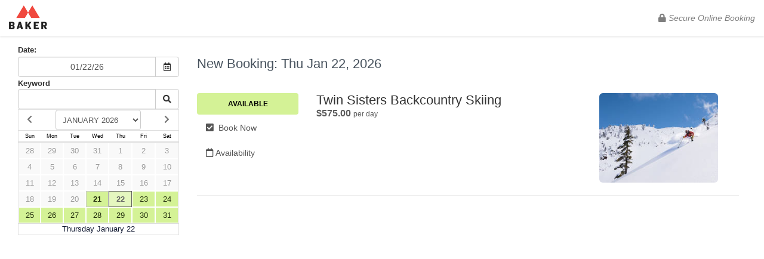

--- FILE ---
content_type: text/javascript
request_url: https://js-assets.checkfront.net/vite/universe.js-2026.01.13-d96a7e37.js
body_size: 10889
content:
function me(){import.meta.url,import("_").catch(()=>1);async function*e(){}}var _e=typeof globalThis<"u"?globalThis:typeof window<"u"?window:typeof globalThis<"u"?globalThis:typeof self<"u"?self:{};function U(e){return e&&e.__esModule&&Object.prototype.hasOwnProperty.call(e,"default")?e.default:e}function $e(e){if(e.__esModule)return e;var a=e.default;if(typeof a=="function"){var t=function n(){if(this instanceof n){var i=[null];i.push.apply(i,arguments);var o=Function.bind.apply(a,i);return new o}return a.apply(this,arguments)};t.prototype=a.prototype}else t={};return Object.defineProperty(t,"__esModule",{value:!0}),Object.keys(e).forEach(function(n){var i=Object.getOwnPropertyDescriptor(e,n);Object.defineProperty(t,n,i.get?i:{enumerable:!0,get:function(){return e[n]}})}),t}var L={exports:{}};(function(e){var a={domainThreshold:2,secondLevelThreshold:2,topLevelThreshold:2,defaultDomains:["msn.com","bellsouth.net","telus.net","comcast.net","optusnet.com.au","earthlink.net","qq.com","sky.com","icloud.com","mac.com","sympatico.ca","googlemail.com","att.net","xtra.co.nz","web.de","cox.net","gmail.com","ymail.com","aim.com","rogers.com","verizon.net","rocketmail.com","google.com","optonline.net","sbcglobal.net","aol.com","me.com","btinternet.com","charter.net","shaw.ca"],defaultSecondLevelDomains:["yahoo","hotmail","mail","live","outlook","gmx"],defaultTopLevelDomains:["com","com.au","com.tw","ca","co.nz","co.uk","de","fr","it","ru","net","org","edu","gov","jp","nl","kr","se","eu","ie","co.il","us","at","be","dk","hk","es","gr","ch","no","cz","in","net","net.au","info","biz","mil","co.jp","sg","hu"],run:function(t){t.domains=t.domains||a.defaultDomains,t.secondLevelDomains=t.secondLevelDomains||a.defaultSecondLevelDomains,t.topLevelDomains=t.topLevelDomains||a.defaultTopLevelDomains,t.distanceFunction=t.distanceFunction||a.sift3Distance;var n=function(d){return d},i=t.suggested||n,o=t.empty||n,r=a.suggest(a.encodeEmail(t.email),t.domains,t.secondLevelDomains,t.topLevelDomains,t.distanceFunction);return r?i(r):o()},suggest:function(t,n,i,o,r){t=t.toLowerCase();var d=this.splitEmail(t);if(i&&o&&i.indexOf(d.secondLevelDomain)!==-1&&o.indexOf(d.topLevelDomain)!==-1)return!1;var s=this.findClosestDomain(d.domain,n,r,this.domainThreshold);if(s)return s==d.domain?!1:{address:d.address,domain:s,full:d.address+"@"+s};var c=this.findClosestDomain(d.secondLevelDomain,i,r,this.secondLevelThreshold),f=this.findClosestDomain(d.topLevelDomain,o,r,this.topLevelThreshold);if(d.domain){var s=d.domain,u=!1;if(c&&c!=d.secondLevelDomain&&(s=s.replace(d.secondLevelDomain,c),u=!0),f&&f!=d.topLevelDomain&&(s=s.replace(d.topLevelDomain,f),u=!0),u==!0)return{address:d.address,domain:s,full:d.address+"@"+s}}return!1},findClosestDomain:function(t,n,i,o){o=o||this.topLevelThreshold;var r,d=99,s=null;if(!t||!n)return!1;i||(i=this.sift3Distance);for(var c=0;c<n.length;c++){if(t===n[c])return t;r=i(t,n[c]),r<d&&(d=r,s=n[c])}return d<=o&&s!==null?s:!1},sift3Distance:function(t,n){if(t==null||t.length===0)return n==null||n.length===0?0:n.length;if(n==null||n.length===0)return t.length;for(var i=0,o=0,r=0,d=0,s=5;i+o<t.length&&i+r<n.length;){if(t.charAt(i+o)==n.charAt(i+r))d++;else{o=0,r=0;for(var c=0;c<s;c++){if(i+c<t.length&&t.charAt(i+c)==n.charAt(i)){o=c;break}if(i+c<n.length&&t.charAt(i)==n.charAt(i+c)){r=c;break}}}i++}return(t.length+n.length)/2-d},splitEmail:function(t){var n=t.trim().split("@");if(n.length<2)return!1;for(var i=0;i<n.length;i++)if(n[i]==="")return!1;var o=n.pop(),r=o.split("."),d="",s="";if(r.length==0)return!1;if(r.length==1)s=r[0];else{d=r[0];for(var i=1;i<r.length;i++)s+=r[i]+".";s=s.substring(0,s.length-1)}return{topLevelDomain:s,secondLevelDomain:d,domain:o,address:n.join("@")}},encodeEmail:function(t){var n=encodeURI(t);return n=n.replace("%20"," ").replace("%25","%").replace("%5E","^").replace("%60","`").replace("%7B","{").replace("%7C","|").replace("%7D","}"),n}};e.exports&&(e.exports=a),typeof window<"u"&&window.jQuery&&function(t){t.fn.mailcheck=function(n){var i=this;if(n.suggested){var o=n.suggested;n.suggested=function(d){o(i,d)}}if(n.empty){var r=n.empty;n.empty=function(){r.call(null,i)}}n.email=this.val(),a.run(n)}}(jQuery)})(L);var G=L.exports;const T=U(G);T.defaultTopLevelDomains.push("fi","ir","icu","cn","ga","cf","tk","xyz","top");function H(e,a){const t=$("#gcn");function n(){let s="",c=!1;$(document).bind("keypress.gc-barcode",function(f){var u;if(!($('input[name="payment_type"]:checked').val()!="GC"||((u=document.activeElement)==null?void 0:u.id)=="gcn")){if(f.which==71&&f.shiftKey){c=!0,s="G";return}if(c){const h=f.which;if(h>=48&&h<=57||h==189||h==45)s=s+String.fromCharCode(h);else if(h==13){c=!1,f.preventDefault();const l=$(document.activeElement);if(l.val){const p=l.val().lastIndexOf(s);p>-1&&l.val(l.val().slice(0,p))}t.val(s),r(s)}else c=!1}}})}function i(){const s=/^[Gg][0-9]{6}(?:-[0-9]{3})?$/;t.on("keyup change",function(){const c=$(this).val().trim();if($(this).val()!==c&&$(this).val(c),s.test(c)){const f=this;f.value=f.value+"-",setTimeout(function(){f.selectionStart=f.value.length,f.selectionEnd=f.value.length,f.focus()},0)}$(this).val().length==18&&r(c),$("#new_gc").removeClass("disabled")}),t.on("keydown",function(c){c.which==189&&$(this).val().slice(-1)=="-"&&c.preventDefault(),c.which==13&&(c.preventDefault(),r(t.val()))})}function o(){t.on("paste",function(s){const c=s.originalEvent.clipboardData.getData("text");$(this).val(c),s.preventDefault(),r(c)})}function r(s){const c={gcn:s,booking_id:$("#booking_id").val(),refund:t.data("is-refund"),giftcert_id:$("#payment_customer_id").val(),amount:$("#amount").val(),to_name:$("#to_name").val(),to_email:$("#to_email").val(),CFX:$("#CFX").val()};$.ajax({url:e,data:c,dataType:"json",method:"GET",success:function(f){a(f)},error:function(f){var u,h;(h=(u=f.responseJSON)==null?void 0:u.error)!=null&&h.details&&a({msg:`<p class='alert alert-danger'><i class='fa fa-warning'></i> ${f.responseJSON.error.details}</p>`})}})}function d(){const s=$("#gcn");$("#fetch_gc").on("click",function(){r(s.val())}),$("#new_gc").click(function(){r("N"),s.val(""),$(this).addClass("disabled")}),i(),n(),o()}(t.data("is-refund")||!t.length)&&r(0),d()}const E=[{name:"visa",lengths:new Set([13,16,17,18,19]),ranges:[{digits:1,start:4,end:4}]},{name:"mastercard",lengths:new Set([16]),ranges:[{digits:2,start:51,end:55},{digits:6,start:222100,end:272099}]},{name:"amex",lengths:new Set([15]),ranges:[{digits:2,start:34,end:34},{digits:2,start:37,end:37}]},{name:"discover",lengths:new Set([16,17,18,19]),ranges:[{digits:4,start:6011,end:6011},{digits:6,start:622126,end:622925},{digits:3,start:644,end:649},{digits:2,start:65,end:65}]},{name:"jcb",lengths:new Set([16,17,18,19]),ranges:[{digits:4,start:3528,end:3589}]},{name:"diners",lengths:new Set([14,15,16,17,18,19]),ranges:[{digits:3,start:300,end:305},{digits:4,start:3095,end:3095},{digits:2,start:36,end:36},{digits:2,start:38,end:39}]},{name:"unionpay",lengths:new Set([16,17,18,19]),ranges:[{digits:2,start:62,end:62}]},{name:"mir",lengths:new Set([16]),ranges:[{digits:4,start:2200,end:2204}]},{name:"bccard",lengths:new Set([16]),ranges:[{digits:2,start:65,end:65},{digits:2,start:94,end:94}]}],Q=[{name:"maestro",lengths:new Set([12,13,14,15,16,17,18,19]),ranges:[{digits:2,start:50,end:50},{digits:2,start:56,end:64},{digits:2,start:66,end:69}]}];function B(e){let a=0,t=!1;for(let n=e.length-1;n>=0;n--){let i=e.charCodeAt(n)-48;if(i<0||i>9)return!1;t&&(i*=2,i>9&&(i-=9)),a+=i,t=!t}return a%10===0}function K(e,a){if(!a.lengths.has(e.length))return!1;for(const{digits:t,start:n,end:i}of a.ranges){if(e.length<t)continue;const o=parseInt(e.slice(0,t),10);if(o>=n&&o<=i)return!0}return!1}function X(e,a={}){const t=a.includeExtraSchemes?E.concat(Q):E,n=/\b(?:\d[ -]*){13,19}\b/g,i=[],o=new Set;let r;for(;(r=n.exec(e))!==null;){const d=r[0],s=d.replace(/[ -]/g,"");if(!(s.length<13||s.length>19)&&B(s)){for(const c of t)if(K(s,c)){o.has(d)||(o.add(d),i.push({pan:s,scheme:c.name,panWithSeparatorsPreserved:d}));break}}}return i}jQuery.fn.form=function(e,a){const t=jQuery.extend({custom_response_alert:!1,save_ready_alert:!0,live:!1,trigger:"",post_json:!1,multipart:!1},e),n=jQuery(this);function i(l,p){p.live&&r(l),p.trigger&&($(p.trigger).unbind("click.formtrigger"),$(p.trigger).bind("click.formtrigger",function(){l.each(function(){d($(this),p)})}),l.keydown(function(g){o(g)&&($(p.trigger).trigger("click.formtrigger"),g.stopPropagation(),g.preventDefault())}))}function o(l){return l.which==13&&!l.shiftKey&&l.target.tagName!="TEXTAREA"&&!$(l.target).hasClass("redactor-styles")&&l.target.id!="location"}function r(l){l.on("switchChange.bootstrapSwitch",c),l.on("trigger_unsaved",c),l.on("keyup change",".redactor_box",c),l.on("keyup change",":input",c),l.on("click",".choice_button, input[type='checkbox']",c)}function d(l,p){if(l.triggerHandler("presubmit")===!1)return;u(l),s();let g,_,v;if(p.multipart)g=new FormData(l.get(0)),g.delete&&l.find("input[type=file]").each(function(){$(this).val()===""&&g.delete($(this).attr("name"))}),_=!1,v=!1;else if(p.post_json)g=l.serializeJSON(),_=!1,v="application/json; charset=UTF-8";else{const m=[],C=[];for(const b of l.serializeArray())b.name.substr(0,13)==="enabled_items"?C.push(b.name.substring(14,b.name.length-1)):m.push(b);C.length>0&&m.push({name:"enabled_items",value:C.join(",")}),g=$.param(m),_=!0,v="application/x-www-form-urlencoded; charset=UTF-8"}$.ajax({type:"POST",data:g,processData:_,contentType:v,url:l.prop("action"),dataType:"json",success:function(m){s(m.msg),f(),m.url?window.location.href=m.url:(m.ajax_id&&m.ajax_url&&$("#ajax_load").load(m.ajax_url+" "+m.ajax_id,function(){$(m.ajax_id).form(t)}),h(l))}})}function s(l){t.custom_response_alert!==!1?alert_msg(l,t.custom_response_alert):alert_msg(l)}function c(){if(n.triggerHandler("presubmit.translatemode")===!1)return!1;t.save_ready_alert&&s(),$(".save").prop("disabled",!1),$("#minisave").css("opacity")!="1"&&t.save_ready_alert&&($("#savemsg").css("display","block"),$("#alert-placeholder .alert").css("display","none"))}function f(){$(".save").prop("disabled",!0),$("#savemsg").css("display","none"),$("#alert-placeholder .alert").css("display","block"),n[0].dispatchEvent(new CustomEvent("savecomplete",{bubbles:!0}))}function u(l){$("body").css("cursor","wait"),l.find("fieldset :input").attr("readonly","readonly"),l.find(".alert").hide()}function h(l){$("body").css("cursor","default"),l.find("fieldset :input").removeAttr("readonly"),l.removeClass("load")}if(i(n,t),typeof a=="function")a.call(this);else return f};function Y(){window.loadedJs||(window.loadedJs={}),!window.loadedJs.form&&(window.loadedJs.form=!0,$("body").on("click",".ajax-get",function(){return alert_msg(),$.get(this.href,function(e){e.url?window.location.href=e.url:alert_msg(e.msg)},"json"),!1}).on("keydown",".numeric-input",W),$("body").on("fields-loaded",function(){$("input.other").on("change",function(){$(this).val()&&$("#"+$(this).data("id")).prop("checked",!0).change()}).on("focusout",function(){$("#"+$(this).data("id")).val($(this).val()||"")}),$("input.other.other-radio").each(function(){const e=$(this),a=$('input[name="'+$(this).data("name")+'"]'),t=$("#"+$(this).data("id"));t.change(function(){a.prop("checked",!1),e.prop("required",!0),a.prop("required")&&(a.data("required",!0),a.prop("required",!1))}),t.is(":checked")&&t.change(),a.change(function(){t.prop("checked",!1),e.prop("required",!1),a.data("required")&&a.prop("required",!0)})})}).trigger("fields-loaded"),$("body").on("change",".checkbox-group input:checkbox",function(){const e=$(this).closest(".checkbox-group").find("input:checkbox");e.is(":checked")&&e.prop("required")?(e.data("required",!0),e.prop("required",!1)):!e.is(":checked")&&e.data("required")&&e.prop("required",!0)}).find(".checkbox-group input:checkbox").trigger("change").end().on("change","input.other.other-checkbox",function(){const e=$(this);$("#"+e.data("id")).is(":checked")?e.prop("required",!0):e.prop("required",!1)}).find("input.other.other-checkbox").trigger("change").end())}function W(e){e.key&&!e.key.match(/^\.|,|ArrowLeft|ArrowRight|ArrowUp|ArrowDown|Delete|Backspace|\d|Left|Right|Up|Down|Delete|Del$/)&&e.preventDefault()}function V(){const e={};if(!window.addEventListener)return;function a(t){return t.replace?t.replace(location.protocol+"//"+location.host,""):t}window.addEventListener("error",function(t){const n=a(`${t.filename}:${t.lineno}:${t.colno}`);e[n]||(e[n]=1,$.ajax({cache:!1,method:"POST",data:{error:t.error&&a(t.error.stack||t.error),url:location.href,line:n,browser:navigator.userAgent,referrer:document.referrer},url:"/set/log/",async:!0}))})}function A(e="An unexpected error occurred",a="DEBUG",t={}){$.post("/set/log/?structuredLog=1",JSON.stringify({subject:e,context:t,severity:a,url:window.location.href,browser:navigator.userAgent,referrer:document.referrer}))}function x(e,a){if(a||(a=""),e){const t=$(a+" .alert:not(.alert-persist)").fadeOut(100,function(){$(this).html(e).fadeIn(300,function(){$(this).trigger("show_error_msg")})});t.find(".error").length>0&&t.effect("shake",{times:1,direction:"left",distance:15},600)}else $(a+" .alert:not(.alert-persist)").fadeOut(600,function(){$(this).html("")});setTimeout(resize_iframe_and_vertically_center_modal,0)}let j;function Z(e,a=5e3,t){x(e,t),clearTimeout(j),j=setTimeout(function(){x()},a)}function ee(e,a){$("body").css("cursor","wait"),e.find("input").attr("readonly","readonly"),e.find("select").attr("readonly","readonly"),e.find("textarea").attr("readonly","readonly"),e.find(".conf").attr("disabled","disabled"),e.find("#alert:not(.alert-persist)").hide(),e.find(".bootstrap-select > .dropdown-toggle").addClass("disabled"),a||(a=e.find("button[type=submit]")),a&&(a.addClass("load"),a.blur(),a.attr("disabled","disabled"))}function te(e,a){$("body").css("cursor","default"),e.find("input").removeAttr("readonly"),e.find("select").removeAttr("readonly"),e.find("textarea").removeAttr("readonly"),e.find(".conf").removeAttr("disabled"),e.find(".bootstrap-select > .dropdown-toggle").removeClass("disabled"),a||(a=e.find("button[type=submit]")),a&&(a.removeClass("load"),a.removeAttr("disabled"))}function ne(e){e.msg?x(e.msg):e.url?window.location.href=e.url:console.debug("Unhandled POST response",e)}function ve(e){return e.replace(/&/g,"&amp;").replace(/"/g,"&quot;").replace(/'/g,"&#39;").replace(/</g,"&lt;").replace(/>/g,"&gt;")}function ie(e){const a=$(e).find(".fixedTable-body"),t=$(e).find(".fixedTable-sidebar table"),n=$(e).find(".fixedTable-header table");$(a).off("scroll.fixedTable").on("scroll.fixedTable",function(){return $(t).css("top",-$(a).scrollTop()||0),$(n).css("left",-$(a).scrollLeft()||0)});let i=0;const o=$(a).find(".fixedTable-body-footer td");$(n).find("th").each(function(){$(this).css("minWidth",$(o.get(i)).outerWidth()),i++});const r=$(a).find("tr"),d=[];let s=0;$(t).find("tr").each(function(f){const u=r.eq(f);let h=0;if($(this).hasClass("rowspan-first")){const l=$(this).find("th");s=l.outerHeight()/(parseInt(l.attr("rowspan"))||1),h=s}else $(this).is(".rowspan-mid, .rowspan-last")?h=s:h=$(this).outerHeight();d.push(Math.max(u.outerHeight(),h))});const c=$(".fixedTable-sidebar, .fixedTable-body").detach();$(t).find("tr").each(function(f){r.eq(f).add($(this)).css("height",d[f])}),e.append(c)}function ae(){$("body").on("mouseover click","a.theme-selection",function(e){const a=$(".gc-theme-img"),t=$(this).data("theme-image-id"),n=$(this).data("theme-image-url");a.attr("src",n),$(this).data("none")?a.css("opacity",.5):a.css("opacity",1),$("input[name=theme_id]").attr("value",t).change(),e.preventDefault()})}function O(){$(".date_btn").on("click",function(){const e=$(this).closest(".input-group").find("input");!e.is(".hdate")&&e.datepicker("widget").is(":visible")?e.blur():e.focus()})}function oe(){return{browserColorDepth:screen.colorDepth,browserJavaEnabled:navigator.javaEnabled()?"true":"false",browserLanguage:navigator.language,browserScreenHeight:screen.height,browserScreenWidth:screen.width,browserTimeZone:new Date().getTimezoneOffset()}}function P(e,a){a=a||{};const t=a.target||"#dialog";e?$(t+" .modal-content").load(e,function(n,i,o){i==="success"&&(delete a.remote,$(t).trigger("loaded.cf.modal").modal($.extend(a,{show:!1})).modal("show",a))}):$(t).modal($.extend(a,{show:!1})).modal("show",a)}function q(e){e||(e=location.search);const a=e.substring(e.indexOf("?")+1).split("&"),t={};for(let n=0;n<a.length;n++)if(a[n]=a[n].split("="),a[n][0].substring(a[n][0].length-6)=="%5B%5D"){const i=a[n][0].substring(0,a[n][0].length-6)+"[]";t[i]||(t[i]=[]),t[i].push(a[n][1])}else{let i=a[n][1];i||(i=""),t[a[n][0]]=decodeURIComponent(i.replace(/\+/g," "))}return t}function w(e,a=""){const t=window._globalTranslations;return t.hasOwnProperty(e)?t[e]:a}function M(e,a){a.dpDiv.css({marginTop:0}),setTimeout(function(){const t=a.dpDiv.offset().top;Math.abs(t-($(e).offset().top+$(e).outerHeight()))>5&&Math.abs(t+a.dpDiv.outerHeight()-$(e).offset().top)>5&&a.dpDiv.css({marginTop:-$(document).scrollTop()})},0)}(function(){const e={validate:/^[a-z_][a-z0-9_]*(?:\[(?:\d*|[a-z0-9_\-~]+)\])*$/i,key:/[a-z0-9_\-~]+|(?=\[\])/gi,push:/^$/,fixed:/^\d+$/};function a(t,n){let i={};const o={};function r(l,p,g){return l[p]=g,l}function d(l,p){const g=l.match(e.key);let _;for(;(_=g.pop())!==void 0;)if(e.push.test(_)){const v=s(l.replace(/\[\]$/,""));p=r([],v,p)}else p=r({},_,p);return p}function s(l){return o[l]===void 0&&(o[l]=0),o[l]++}function c(l){if(!e.validate.test(l.name))return this;const p=d(l.name,l.value);return i=t.extend(!0,i,p),this}function f(l){if(!t.isArray(l))throw new Error("formSerializer.addPairs expects an Array");for(let p=0,g=l.length;p<g;p++)this.addPair(l[p]);return this}function u(){return i}function h(){return JSON.stringify(u())}this.addPair=c,this.addPairs=f,this.serialize=u,this.serializeJSON=h}jQuery.fn.serializeObject=function(){return new a(jQuery).addPairs(this.serializeArray()).serialize()},jQuery.fn.serializeJSON=function(){return new a(jQuery).addPairs(this.serializeArray()).serializeJSON()}})();jQuery.fn.serializeObjectNaive=function(){const e={},a=this.serializeArray();return jQuery.each(a,function(){e[this.name]=this.value}),e};jQuery.fn.selectpickerApplyAria=function(){return this.each(function(){const e=$('button[data-id="'+this.id+'"]').first();e.length>0&&(e.attr("role",this.multiple?"listbox":"combobox"),e.attr("id",`selectpicker-${this.id}`),e.attr("title",""))}),this};(function(){const e=jQuery,a=Array.prototype.indexOf||function(t){for(let n=0,i=this.length;n<i;n++)if(n in this&&this[n]===t)return n;return-1};e.fn.validateCreditCard=function(t){const n=[{name:"AMEX",pattern:/^3[47]/,valid_length:[15]},{name:"DinersClub",pattern:/^30[0-5]/,valid_length:[14]},{name:"DinersClub",pattern:/^36/,valid_length:[14]},{name:"JCB",pattern:/^35(2[89]|[3-8][0-9])/,valid_length:[16]},{name:"LASER",pattern:/^(6304|630[69]|6771)/,valid_length:[16,17,18,19]},{name:"Visa",pattern:/^(4026|417500|4508|4844|491(3|7))/,valid_length:[16]},{name:"Visa",pattern:/^4/,valid_length:[16]},{name:"MasterCard",pattern:/^5[1-5]/,valid_length:[16]},{name:"Maestro",pattern:/^(5018|5020|5038|6304|6759|676[1-3])/,valid_length:[12,13,14,15,16,17,18,19]},{name:"Discover",pattern:/^(6011|622(12[6-9]|1[3-9][0-9]|[2-8][0-9]{2}|9[0-1][0-9]|92[0-5]|64[4-9])|65)/,valid_length:[16]}],i=function(f){let u,h,l;for(h=0,l=n.length;h<l;h++)if(u=n[h],f.match(u.pattern))return u;return null},o=function(f){let u,h,l,p;l=0;const g=f.split("").reverse().join("");for(h=0,p=g.length;h<p;h++)u=g[h],u=+u,h%2?(u*=2,u<10?l+=u:l+=u-9):l+=u;return l%10===0},r=function(f,u){let h;return h=f.length,a.call(u.valid_length,h)>=0},d=function(f){let u,h;const l=i(f);return h=!1,u=!1,l!=null&&(h=o(f),u=r(f,l)),t({card_type:l,luhn_valid:h,length_valid:u})},s=function(){const f=c(e(this).val());return d(f)},c=function(f){return f.replace(/[ -]/g,"")};return this.bind("input",function(){return e(this).unbind("keyup"),s.call(this)}),this.bind("keyup",function(){return s.call(this)}),s.call(this),this}})();function I(e){const a=e.find('input[type="text"], input[type="email"], textarea');let t=!1;if(a.each(function(){const n=$(this),i=n.val(),o=n.attr("name")||n.attr("id")||"unnamed_field";if(i&&i.trim().length>0){const r=X(i);if(r.length>0){t=!0;let d=i;r.forEach(s=>{const c=s.panWithSeparatorsPreserved,f="******* "+s.pan.slice(-4);d=d.replaceAll(c,f)}),n.val(d),A("Credit card detected in form field","INFO",{formId:e.attr("id"),fieldName:o,cardType:r[0].scheme,maskedPan:r.map(s=>"******* "+s.pan.slice(-4)).join(", ")})}}}),t){const n=$('<input type="hidden" name="credit_card_redacted" value="1">');e.append(n),alert("Credit card details cannot be stored for security reasons. The entered number has been masked.")}}function re(){try{document.cookie="cookietest=1",window.cookies_are_allowed=document.cookie.indexOf("cookietest=")!==-1,document.cookie="cookietest=1; expires=Thu, 01-Jan-1970 00:00:01 GMT",window.cookies_are_allowed&&location.protocol==="http:"&&(window.cookies_are_allowed=!1)}catch(n){window.cookies_are_allowed=!1}$("body").on("show_error_msg",function(n){$(n.target).find(".alert-danger").length>0&&$("html, body").animate({scrollTop:$(n.target).offset().top},400)}).on("click",".dropdown a",function(n){const i=$(this).parents(".dropdown"),o=i.find(".drop-val"),r=$(this).attr("data-id");o.val(r),o.trigger("change");const d=i.find(".drop-btn").text()?": "+$(this).text():$(this).html();i.find(".drop-lbl").html(d),r!==null&&$(this).parent(".drop-all").length==0?i.addClass("sel"):i.removeClass("sel")}).on("show.bs.modal","#dialog",function(){this.ariaHidden=!1}).on("hide.bs.modal","#dialog",function(){this.ariaHidden=!0,$("body").children(".bootstrap-select.open").remove()}).on("blur","#to_email",function(){T&&T.run({email:this.value,suggested:function(n){$(".mailchecker_suggestion").show().find("a").text(n.full)},empty:function(){$(".mailchecker_suggestion").hide()}})}).on("click",".mailchecker_suggestion",function(){$(this).siblings("input").val($(this).find("a").text()),$(this).hide()}).on("click",".confirm-button",function(n){const i=$(this);i.data("confirmed")||(i.data("originalText")||i.data("originalText",i.html()),i.html(i.data("confirmText")||w("areYouSure")),i.data("confirmed",!0),setTimeout(function(){i.data("confirmed",!1),i.html(i.data("originalText"))},4e3),n.preventDefault(),n.stopPropagation())}).on("click",".delete",function(){return confirm(w("areYouSure"))}),O(),$(document).off("click.bs.modal.data-api",'[data-toggle="modal"]').on("click",'[data-toggle="modal"]',function(n){const i=$(this);let o=i.attr("href");i.data("remote")&&(o=i.data("remote"));const r=$(i.attr("data-target")||o&&o.replace(/.*(?=#[^\s]+$)/,"")),d=$.extend(r.data(),i.data());i.is("a")&&n.preventDefault(),P(o,d)});const e=68,a=32;if($(document).on("keydown",function(n){if(n.ctrlKey&&n.shiftKey&&n.altKey&&n.which===e){const i=$("*");i.eq(Math.floor(Math.random()*i.length)).toggleClass("demetre")}else n.ctrlKey&&n.shiftKey&&n.altKey&&n.which===a&&$("*").removeClass("demetre")}),$.expr[":"].icontains=function(n,i,o){const r=$(n),d=(r.data("tokens")||r.text()).toUpperCase();if(o[3].indexOf(",")>-1){const s=o[3].split(",");for(let c=0;c<s.length;c++)if(s[c].length>0&&!d.includes(s[c].toUpperCase()))return!1;return!0}return d.includes(o[3].toUpperCase())},$(".remove_gc").on("click",function(){const n={gcn:$(this).data("gcn")};$(this).data("booking_id")&&(n.booking_id=$(this).data("booking_id"));const i=q();i.CFX&&(n.CFX=i.CFX),$.get($(this).data("url"),n,function(){location.reload()})}),$.fn.selectpicker&&($.fn.selectpicker.Constructor.DEFAULTS.noneSelectedText=w("nothingSelected","Nothing selected"),$.fn.selectpicker.Constructor.DEFAULTS.selectAllText=w("selectAll","Select All"),$.fn.selectpicker.Constructor.DEFAULTS.deselectAllText=w("selectNone","Select None")),Y(),$("#pci_check").val()==="1"){const n=["#cf-booking-create","#cf-form","#booking_edit","#new_customer"];$(n.join(", ")).on("presubmit",function(){I($(this))})}}function se(e,a,t=!1){const n=t?"guest":"customer",i="#"+n+"_country",o="#"+n+"_region";e&&$("#cf-form, #guest-form").has(i)&&($(i).val(e).change(),N(e,()=>{a&&$("#cf-form, #guest-form").has(o)&&$(o).val(a).change()},t))}function N(e,a,t){const n=t?"guest":"customer",i=n+"_region",o=$("#"+i),r=$(".-li-"+i);if(o.length==0||!e){r.addClass("hidden"),o.prop("disabled",!0);return}$.ajax({type:"GET",url:"/reserve/api/?call=ui_country&country_id="+e,dataType:"json",success:function(d){const s=r.find(".-required");r.find("label").html(d.ui.country.region_type).append(s).end().removeClass("start-hidden").toggleClass("hidden",!1);const c={};$.each(o[0].attributes,function(f,u){c[u.nodeName]=u.nodeValue}),d.ui.country.regions?(delete c.disabled,o.replaceWith($("<select></select>",c).append(d.ui.country.regions))):d.ui.country.region_type?(c.type="text",delete c.disabled,delete c.value,o.replaceWith($("<input/>",c))):(o.html("").prop("disabled",!0),r.toggleClass("hidden",!0)),d.ui.country.postal_zip&&$(".-li-"+n+"_postal_zip > label").text(d.ui.country.postal_zip),resize_iframe_and_vertically_center_modal(),o.trigger("updatedRegionList"),a&&a()}})}function le(){let a=$(window).width()<=600?1:2;typeof num_months_to_show=="function"&&(a=num_months_to_show()),$(".date").datepicker({firstDay:parseInt($("#start_dow").val(),10),numberOfMonths:a,showButtonPanel:!0,dateFormat:$("#date_format").val(),altFormat:"yy-mm-dd",beforeShow:function(t,n){M(t,n);const i=$("#item_id").val(),o=$.datepicker.parseDate("yy-mm-dd",$("#alt_"+n.id).val());return $(t).data("item_id",i),n.lastMonth=o.getMonth(),S(i,o,a,$("#line_id").val()),item_dates[i]||(item_dates[i]={}),item_dates[i].start_date=$.datepicker.formatDate("yymmdd",$.datepicker.parseDate("yy-mm-dd",$("#alt_start_date").val())),item_dates[i].end_date=$("#end_date").length?$.datepicker.formatDate("yymmdd",$.datepicker.parseDate("yy-mm-dd",$("#alt_end_date").val())):item_dates[i].start_date,{numberOfMonths:a}},beforeShowDay:function(t){const n=$(this).data("item_id");if(!item_dates[n])return[1,"X"];const i=$.datepicker.formatDate("yymmdd",t);let r=item_dates[n][i]>0?"A":"X";return i==item_dates[n].start_date&&(r+=" start"),i==item_dates[n].end_date&&(r+=" end"),i>=item_dates[n].start_date&&i<=item_dates[n].end_date&&(r+=" sel"),[1,r]},onChangeMonthYear:function(t,n,i){n=i.drawMonth,i.lastMonth=i.drawMonth;const o=new Date(t,n,1);S($(this).data("item_id"),o,a,$("#line_id").val())},onSelect:function(){$(this).datepicker("option","altField")||$(this).datepicker("option","altField",$(this).data("alt")),update_item(),query_list()}}).each(function(){if($(this).data("alt")){const t=$(this).data("alt"),n=$.datepicker.parseDate("yy-mm-dd",$(t).val());$(this).datepicker("setDate",n).datepicker("option","altField",t).datepicker("refresh")}}),$(".hdate").change(function(){update_item(),query_list()}),$("select.cf-time-val").selectpicker({container:"body",iconBase:"fa",tickIcon:"fa-hand-o-left",template:{caret:'<span class="btn_icon"><i class="fa fa-clock-o"></i></span>'},size:$(window).width()<=600?6:10,showIcon:!1}).change(function(){return $("select[name=start_time]").val()&&update_item(),!1}),$("#dialog").on("click",".date_btn, .date",function(){const t=$(this).is(".date")?$(this):$(this).closest(".input-group").find("input");!t.is(".hdate")&&t.datepicker("widget").is(":visible")?t.blur():t.focus()})}$.fn.cfDatepicker=function(e){const a={firstDay:parseInt($("#start_dow").val(),10),constrainInput:!0,numberOfMonths:$(window).width()<=600?1:2,altFormat:"yy-mm-dd",showButtonPanel:!0,dateFormat:$(this).data("date-format")};if($.extend(a,e),$(this).datepicker(a),$(this).siblings(".date_btn").on("click",function(){const t=$(this).closest(".input-group").find("input");!t.is(".hdate")&&t.datepicker("widget").is(":visible")?t.blur():t.focus()}),$(this).data("alt")){const t=$(this).data("alt"),n=$.datepicker.parseDate("yy-mm-dd",$(t).val());$(this).datepicker("setDate",n).datepicker("option","altField",t).datepicker("refresh")}return this};function S(e,a,t,n){if(!e)return;typeof a=="string"&&(a=$.datepicker.parseDate("yy-mm-dd",a));const i=new Date(a.getFullYear(),a.getMonth(),1),o=new Date(a.getFullYear(),a.getMonth()+t,0);if(item_dates[e]&&y(i)in item_dates[e]&&y(o)in item_dates[e])return;let r=$("#cf-query").attr("action");r||(r="/reserve");const d=n?"&line_id="+n:"",s=$("#booking_id").val(),c=s?"&booking_id="+s:"";$.ajax({type:"GET",async:!1,url:r+"/api/?call=item_cal&item_id="+e+"&start_date="+y(i)+"&end_date="+y(o)+d+c,dataType:"json",success:function(f){item_dates[e]=$.extend(item_dates[e],f)}})}function y(e){return $.datepicker.formatDate("yymmdd",e)}let k;function de(){if(k===void 0)try{localStorage.setItem("test","1"),localStorage.removeItem("test"),k=!0}catch(e){k=!1}return k}let D;function R(){if(D===void 0)try{sessionStorage.setItem("test","1"),sessionStorage.removeItem("test"),D=!0}catch(e){D=!1}return D}function ce(e){if(R())for(let a=sessionStorage.length-1;a>=0;a--){const t=sessionStorage.key(a)||"";t.substring(0,e.length)===e&&sessionStorage.removeItem(t)}}function fe(){return!J()}function J(){return window.location.pathname.lastIndexOf("/reserve",0)===0}function ue(e){e||(e=".date");const t={dateFormat:$("#date_format").val(),altFormat:"yy-mm-dd",hideIfNoPrevNext:!0,onSelect:function(){$(this).trigger("change")}};$(e).not(".hdate").each(function(){if($(this).hasClass("hasDatepicker")||$(this).datepicker(),$(this).datepicker("option",$.extend($(this).data("date-picker-options"),t)),$(this).data("alt")){const n=$(this).data("alt"),i=$.datepicker.parseDate("yy-mm-dd",$(n).val());$(this).datepicker("setDate",i).datepicker("option","altField",n).datepicker("refresh")}}),$("body").on("change",".date",function(){$(this).datepicker("setDate",$(this).val())})}function he(){$("#cf-form .filter").each(function(){$(this).on("change",function(e){F($(this),e)}),F($(this),null)}),$("select.select-filter").each(function(){$(this).on("change",function(){$(this).find("option:selected").trigger("change")})})}const z="button, input, select, textarea";function F(e,a){e.is("option")&&a&&a.stopPropagation();let t,n,i=e.is("option")?e.parent().attr("name"):e.attr("name");if(!i)return;i=i.replace(/\[other\]|\[\d+\]/g,"");const o=e.data("key"),r=$('li[data-shown-by="'+i+'"]'),d=$('li[data-hidden-by="'+i+'"]');return e.is('input[type="checkbox"]')?e.is(":checked")?(t=r.filter('[data-shown-condition="'+o+'"][data-shown-operator="is"]'),n=d.filter('[data-hidden-condition="'+o+'"][data-hidden-operator="is"]')):(t=r.filter('[data-shown-condition="'+o+'"][data-shown-operator="is not"]'),n=d.filter('[data-hidden-condition="'+o+'"][data-hidden-operator="is not"]')):(e.is(":checked")||e.is(":selected"))&&(t=r.filter('[data-shown-condition="'+o+'"][data-shown-operator="is"]').add(r.filter('[data-shown-condition!="'+o+'"][data-shown-operator="is not"]')),n=d.filter('[data-hidden-condition="'+o+'"][data-hidden-operator="is"]').add(d.filter('[data-hidden-condition!="'+o+'"][data-hidden-operator="is not"]'))),n&&n.length&&n.hide().find(z).prop("disabled",!0).addClass("disabled"),t&&t.length&&t.show().find(z).prop("disabled",!1).removeClass("disabled"),resize_iframe_and_vertically_center_modal()}function pe(e,a){"pendo"in window&&window.pendo.isReady&&(window.pendo.isReady()?window.pendo.track(e,a):A("Couldn't send pendo track event","WARNING",{name:e,data:a}))}function ge(){window.logger=A,window.alert_msg=x,window.timed_alert_msg=Z,window.form_load=ee,window.form_unload=te,window.generic_post_callback=ne,window.fixedTable=ie,window.gc_theme_selection=ae,window.cf_bind_date_events=O,window.buildBrowser3DSecure2Profile=oe,window.loadModalContent=P,window.get_query=q,window.jsTranslate=w,window.reattachDatepickerToInput=M,window.setCountryAndRegionFields=se,window.updateRegionField=N,window.setup_gcn=H,window.initializeDatepicker=le,window.getItemAvail=S,window.format_YMD=y,window.localStorage_is_allowed=de,window.sessionStorage_is_allowed=R,window.sessionStorage_clear_prefix=ce,window.isStaffside=fe,window.isCustomerside=J,window.simple_date_with_alt=ue,window.setup_conditional_fields=he,window.pendoTrack=pe,window.checkFormForCreditCards=I}V();ge();$(re);export{me as __vite_legacy_guard,$e as a,q as b,_e as c,x as d,he as e,H as f,U as g,ve as h,A as l,T as m,R as s};


--- FILE ---
content_type: text/plain
request_url: https://www.google-analytics.com/j/collect?v=1&_v=j102&a=1456975818&t=pageview&_s=1&dl=https%3A%2F%2Fbakermountainguides.checkfront.com%2Freserve%2F%3Fitem_id%3D525&dp=%2Fcheckfront%2Freserve%2F&ul=en-us%40posix&dt=Book%20Now%20%7C%20Baker%20Mountain%20Guides&sr=1280x720&vp=1280x720&_u=KGBAAEATAAAAACAAIC~&jid=1162293272&gjid=488478749&cid=609875292.1768990041&tid=UA-97940137-1&_gid=399807542.1768990041&_r=1&_slc=1&z=1312290572
body_size: -456
content:
2,cG-XY2TBZ2JHG

--- FILE ---
content_type: application/javascript
request_url: https://bakermountainguides.checkfront.com/lib/vite/index-8745d0f8.js
body_size: 40894
content:
import{g as Bs}from"./universe.js-2026.01.13-d96a7e37.js";import{r as Ws,o as As}from"./logger-57910a8c.js";function Hs(e,n){for(var t=0;t<n.length;t++){const r=n[t];if(typeof r!="string"&&!Array.isArray(r)){for(const l in r)if(l!=="default"&&!(l in e)){const i=Object.getOwnPropertyDescriptor(r,l);i&&Object.defineProperty(e,l,i.get?i:{enumerable:!0,get:()=>r[l]})}}}return Object.freeze(Object.defineProperty(e,Symbol.toStringTag,{value:"Module"}))}var uu={exports:{}},pe={},su={exports:{}},au={};/** @license React v0.20.2
 * scheduler.production.min.js
 *
 * Copyright (c) Facebook, Inc. and its affiliates.
 *
 * This source code is licensed under the MIT license found in the
 * LICENSE file in the root directory of this source tree.
 */(function(e){var n,t,r,l;if(typeof performance=="object"&&typeof performance.now=="function"){var i=performance;e.unstable_now=function(){return i.now()}}else{var o=Date,u=o.now();e.unstable_now=function(){return o.now()-u}}if(typeof window>"u"||typeof MessageChannel!="function"){var s=null,d=null,g=function(){if(s!==null)try{var w=e.unstable_now();s(!0,w),s=null}catch(L){throw setTimeout(g,0),L}};n=function(w){s!==null?setTimeout(n,0,w):(s=w,setTimeout(g,0))},t=function(w,L){d=setTimeout(w,L)},r=function(){clearTimeout(d)},e.unstable_shouldYield=function(){return!1},l=e.unstable_forceFrameRate=function(){}}else{var N=window.setTimeout,h=window.clearTimeout;if(typeof console<"u"){var S=window.cancelAnimationFrame;typeof window.requestAnimationFrame!="function"&&console.error("This browser doesn't support requestAnimationFrame. Make sure that you load a polyfill in older browsers. https://reactjs.org/link/react-polyfills"),typeof S!="function"&&console.error("This browser doesn't support cancelAnimationFrame. Make sure that you load a polyfill in older browsers. https://reactjs.org/link/react-polyfills")}var _=!1,E=null,c=-1,a=5,f=0;e.unstable_shouldYield=function(){return e.unstable_now()>=f},l=function(){},e.unstable_forceFrameRate=function(w){0>w||125<w?console.error("forceFrameRate takes a positive int between 0 and 125, forcing frame rates higher than 125 fps is not supported"):a=0<w?Math.floor(1e3/w):5};var p=new MessageChannel,m=p.port2;p.port1.onmessage=function(){if(E!==null){var w=e.unstable_now();f=w+a;try{E(!0,w)?m.postMessage(null):(_=!1,E=null)}catch(L){throw m.postMessage(null),L}}else _=!1},n=function(w){E=w,_||(_=!0,m.postMessage(null))},t=function(w,L){c=N(function(){w(e.unstable_now())},L)},r=function(){h(c),c=-1}}function P(w,L){var M=w.length;w.push(L);e:for(;;){var U=M-1>>>1,Q=w[U];if(Q!==void 0&&0<z(Q,L))w[U]=L,w[M]=Q,M=U;else break e}}function y(w){return w=w[0],w===void 0?null:w}function x(w){var L=w[0];if(L!==void 0){var M=w.pop();if(M!==L){w[0]=M;e:for(var U=0,Q=w.length;U<Q;){var Ge=2*(U+1)-1,Ze=w[Ge],An=Ge+1,dn=w[An];if(Ze!==void 0&&0>z(Ze,M))dn!==void 0&&0>z(dn,Ze)?(w[U]=dn,w[An]=M,U=An):(w[U]=Ze,w[Ge]=M,U=Ge);else if(dn!==void 0&&0>z(dn,M))w[U]=dn,w[An]=M,U=An;else break e}}return L}return null}function z(w,L){var M=w.sortIndex-L.sortIndex;return M!==0?M:w.id-L.id}var C=[],H=[],Ar=1,ue=null,K=3,jt=!1,Ke=!1,Wn=!1;function Hr(w){for(var L=y(H);L!==null;){if(L.callback===null)x(H);else if(L.startTime<=w)x(H),L.sortIndex=L.expirationTime,P(C,L);else break;L=y(H)}}function Qr(w){if(Wn=!1,Hr(w),!Ke)if(y(C)!==null)Ke=!0,n($r);else{var L=y(H);L!==null&&t(Qr,L.startTime-w)}}function $r(w,L){Ke=!1,Wn&&(Wn=!1,r()),jt=!0;var M=K;try{for(Hr(L),ue=y(C);ue!==null&&(!(ue.expirationTime>L)||w&&!e.unstable_shouldYield());){var U=ue.callback;if(typeof U=="function"){ue.callback=null,K=ue.priorityLevel;var Q=U(ue.expirationTime<=L);L=e.unstable_now(),typeof Q=="function"?ue.callback=Q:ue===y(C)&&x(C),Hr(L)}else x(C);ue=y(C)}if(ue!==null)var Ge=!0;else{var Ze=y(H);Ze!==null&&t(Qr,Ze.startTime-L),Ge=!1}return Ge}finally{ue=null,K=M,jt=!1}}var Vs=l;e.unstable_IdlePriority=5,e.unstable_ImmediatePriority=1,e.unstable_LowPriority=4,e.unstable_NormalPriority=3,e.unstable_Profiling=null,e.unstable_UserBlockingPriority=2,e.unstable_cancelCallback=function(w){w.callback=null},e.unstable_continueExecution=function(){Ke||jt||(Ke=!0,n($r))},e.unstable_getCurrentPriorityLevel=function(){return K},e.unstable_getFirstCallbackNode=function(){return y(C)},e.unstable_next=function(w){switch(K){case 1:case 2:case 3:var L=3;break;default:L=K}var M=K;K=L;try{return w()}finally{K=M}},e.unstable_pauseExecution=function(){},e.unstable_requestPaint=Vs,e.unstable_runWithPriority=function(w,L){switch(w){case 1:case 2:case 3:case 4:case 5:break;default:w=3}var M=K;K=w;try{return L()}finally{K=M}},e.unstable_scheduleCallback=function(w,L,M){var U=e.unstable_now();switch(typeof M=="object"&&M!==null?(M=M.delay,M=typeof M=="number"&&0<M?U+M:U):M=U,w){case 1:var Q=-1;break;case 2:Q=250;break;case 5:Q=1073741823;break;case 4:Q=1e4;break;default:Q=5e3}return Q=M+Q,w={id:Ar++,callback:L,priorityLevel:w,startTime:M,expirationTime:Q,sortIndex:-1},M>U?(w.sortIndex=M,P(H,w),y(C)===null&&w===y(H)&&(Wn?r():Wn=!0,t(Qr,M-U))):(w.sortIndex=Q,P(C,w),Ke||jt||(Ke=!0,n($r))),w},e.unstable_wrapCallback=function(w){var L=K;return function(){var M=K;K=L;try{return w.apply(this,arguments)}finally{K=M}}}})(au);su.exports=au;var Qs=su.exports;/** @license React v17.0.2
 * react-dom.production.min.js
 *
 * Copyright (c) Facebook, Inc. and its affiliates.
 *
 * This source code is licensed under the MIT license found in the
 * LICENSE file in the root directory of this source tree.
 */var Tr=Ws,I=As,A=Qs;function v(e){for(var n="https://reactjs.org/docs/error-decoder.html?invariant="+e,t=1;t<arguments.length;t++)n+="&args[]="+encodeURIComponent(arguments[t]);return"Minified React error #"+e+"; visit "+n+" for the full message or use the non-minified dev environment for full errors and additional helpful warnings."}if(!Tr)throw Error(v(227));var fu=new Set,gt={};function sn(e,n){On(e,n),On(e+"Capture",n)}function On(e,n){for(gt[e]=n,e=0;e<n.length;e++)fu.add(n[e])}var Ne=!(typeof window>"u"||typeof window.document>"u"||typeof window.document.createElement>"u"),$s=/^[:A-Z_a-z\u00C0-\u00D6\u00D8-\u00F6\u00F8-\u02FF\u0370-\u037D\u037F-\u1FFF\u200C-\u200D\u2070-\u218F\u2C00-\u2FEF\u3001-\uD7FF\uF900-\uFDCF\uFDF0-\uFFFD][:A-Z_a-z\u00C0-\u00D6\u00D8-\u00F6\u00F8-\u02FF\u0370-\u037D\u037F-\u1FFF\u200C-\u200D\u2070-\u218F\u2C00-\u2FEF\u3001-\uD7FF\uF900-\uFDCF\uFDF0-\uFFFD\-.0-9\u00B7\u0300-\u036F\u203F-\u2040]*$/,Yi=Object.prototype.hasOwnProperty,Xi={},Ki={};function Ys(e){return Yi.call(Ki,e)?!0:Yi.call(Xi,e)?!1:$s.test(e)?Ki[e]=!0:(Xi[e]=!0,!1)}function Xs(e,n,t,r){if(t!==null&&t.type===0)return!1;switch(typeof n){case"function":case"symbol":return!0;case"boolean":return r?!1:t!==null?!t.acceptsBooleans:(e=e.toLowerCase().slice(0,5),e!=="data-"&&e!=="aria-");default:return!1}}function Ks(e,n,t,r){if(n===null||typeof n>"u"||Xs(e,n,t,r))return!0;if(r)return!1;if(t!==null)switch(t.type){case 3:return!n;case 4:return n===!1;case 5:return isNaN(n);case 6:return isNaN(n)||1>n}return!1}function ee(e,n,t,r,l,i,o){this.acceptsBooleans=n===2||n===3||n===4,this.attributeName=r,this.attributeNamespace=l,this.mustUseProperty=t,this.propertyName=e,this.type=n,this.sanitizeURL=i,this.removeEmptyString=o}var X={};"children dangerouslySetInnerHTML defaultValue defaultChecked innerHTML suppressContentEditableWarning suppressHydrationWarning style".split(" ").forEach(function(e){X[e]=new ee(e,0,!1,e,null,!1,!1)});[["acceptCharset","accept-charset"],["className","class"],["htmlFor","for"],["httpEquiv","http-equiv"]].forEach(function(e){var n=e[0];X[n]=new ee(n,1,!1,e[1],null,!1,!1)});["contentEditable","draggable","spellCheck","value"].forEach(function(e){X[e]=new ee(e,2,!1,e.toLowerCase(),null,!1,!1)});["autoReverse","externalResourcesRequired","focusable","preserveAlpha"].forEach(function(e){X[e]=new ee(e,2,!1,e,null,!1,!1)});"allowFullScreen async autoFocus autoPlay controls default defer disabled disablePictureInPicture disableRemotePlayback formNoValidate hidden loop noModule noValidate open playsInline readOnly required reversed scoped seamless itemScope".split(" ").forEach(function(e){X[e]=new ee(e,3,!1,e.toLowerCase(),null,!1,!1)});["checked","multiple","muted","selected"].forEach(function(e){X[e]=new ee(e,3,!0,e,null,!1,!1)});["capture","download"].forEach(function(e){X[e]=new ee(e,4,!1,e,null,!1,!1)});["cols","rows","size","span"].forEach(function(e){X[e]=new ee(e,6,!1,e,null,!1,!1)});["rowSpan","start"].forEach(function(e){X[e]=new ee(e,5,!1,e.toLowerCase(),null,!1,!1)});var ni=/[\-:]([a-z])/g;function ti(e){return e[1].toUpperCase()}"accent-height alignment-baseline arabic-form baseline-shift cap-height clip-path clip-rule color-interpolation color-interpolation-filters color-profile color-rendering dominant-baseline enable-background fill-opacity fill-rule flood-color flood-opacity font-family font-size font-size-adjust font-stretch font-style font-variant font-weight glyph-name glyph-orientation-horizontal glyph-orientation-vertical horiz-adv-x horiz-origin-x image-rendering letter-spacing lighting-color marker-end marker-mid marker-start overline-position overline-thickness paint-order panose-1 pointer-events rendering-intent shape-rendering stop-color stop-opacity strikethrough-position strikethrough-thickness stroke-dasharray stroke-dashoffset stroke-linecap stroke-linejoin stroke-miterlimit stroke-opacity stroke-width text-anchor text-decoration text-rendering underline-position underline-thickness unicode-bidi unicode-range units-per-em v-alphabetic v-hanging v-ideographic v-mathematical vector-effect vert-adv-y vert-origin-x vert-origin-y word-spacing writing-mode xmlns:xlink x-height".split(" ").forEach(function(e){var n=e.replace(ni,ti);X[n]=new ee(n,1,!1,e,null,!1,!1)});"xlink:actuate xlink:arcrole xlink:role xlink:show xlink:title xlink:type".split(" ").forEach(function(e){var n=e.replace(ni,ti);X[n]=new ee(n,1,!1,e,"http://www.w3.org/1999/xlink",!1,!1)});["xml:base","xml:lang","xml:space"].forEach(function(e){var n=e.replace(ni,ti);X[n]=new ee(n,1,!1,e,"http://www.w3.org/XML/1998/namespace",!1,!1)});["tabIndex","crossOrigin"].forEach(function(e){X[e]=new ee(e,1,!1,e.toLowerCase(),null,!1,!1)});X.xlinkHref=new ee("xlinkHref",1,!1,"xlink:href","http://www.w3.org/1999/xlink",!0,!1);["src","href","action","formAction"].forEach(function(e){X[e]=new ee(e,1,!1,e.toLowerCase(),null,!0,!0)});function ri(e,n,t,r){var l=X.hasOwnProperty(n)?X[n]:null,i=l!==null?l.type===0:r?!1:!(!(2<n.length)||n[0]!=="o"&&n[0]!=="O"||n[1]!=="n"&&n[1]!=="N");i||(Ks(n,t,l,r)&&(t=null),r||l===null?Ys(n)&&(t===null?e.removeAttribute(n):e.setAttribute(n,""+t)):l.mustUseProperty?e[l.propertyName]=t===null?l.type===3?!1:"":t:(n=l.attributeName,r=l.attributeNamespace,t===null?e.removeAttribute(n):(l=l.type,t=l===3||l===4&&t===!0?"":""+t,r?e.setAttributeNS(r,n,t):e.setAttribute(n,t))))}var an=Tr.__SECRET_INTERNALS_DO_NOT_USE_OR_YOU_WILL_BE_FIRED,nt=60103,qe=60106,Le=60107,li=60108,ot=60114,ii=60109,oi=60110,Lr=60112,ut=60113,ir=60120,zr=60115,ui=60116,si=60121,ai=60128,cu=60129,fi=60130,hl=60131;if(typeof Symbol=="function"&&Symbol.for){var W=Symbol.for;nt=W("react.element"),qe=W("react.portal"),Le=W("react.fragment"),li=W("react.strict_mode"),ot=W("react.profiler"),ii=W("react.provider"),oi=W("react.context"),Lr=W("react.forward_ref"),ut=W("react.suspense"),ir=W("react.suspense_list"),zr=W("react.memo"),ui=W("react.lazy"),si=W("react.block"),W("react.scope"),ai=W("react.opaque.id"),cu=W("react.debug_trace_mode"),fi=W("react.offscreen"),hl=W("react.legacy_hidden")}var Gi=typeof Symbol=="function"&&Symbol.iterator;function Hn(e){return e===null||typeof e!="object"?null:(e=Gi&&e[Gi]||e["@@iterator"],typeof e=="function"?e:null)}var Yr;function tt(e){if(Yr===void 0)try{throw Error()}catch(t){var n=t.stack.trim().match(/\n( *(at )?)/);Yr=n&&n[1]||""}return`
`+Yr+e}var Xr=!1;function Ut(e,n){if(!e||Xr)return"";Xr=!0;var t=Error.prepareStackTrace;Error.prepareStackTrace=void 0;try{if(n)if(n=function(){throw Error()},Object.defineProperty(n.prototype,"props",{set:function(){throw Error()}}),typeof Reflect=="object"&&Reflect.construct){try{Reflect.construct(n,[])}catch(s){var r=s}Reflect.construct(e,[],n)}else{try{n.call()}catch(s){r=s}e.call(n.prototype)}else{try{throw Error()}catch(s){r=s}e()}}catch(s){if(s&&r&&typeof s.stack=="string"){for(var l=s.stack.split(`
`),i=r.stack.split(`
`),o=l.length-1,u=i.length-1;1<=o&&0<=u&&l[o]!==i[u];)u--;for(;1<=o&&0<=u;o--,u--)if(l[o]!==i[u]){if(o!==1||u!==1)do if(o--,u--,0>u||l[o]!==i[u])return`
`+l[o].replace(" at new "," at ");while(1<=o&&0<=u);break}}}finally{Xr=!1,Error.prepareStackTrace=t}return(e=e?e.displayName||e.name:"")?tt(e):""}function Gs(e){switch(e.tag){case 5:return tt(e.type);case 16:return tt("Lazy");case 13:return tt("Suspense");case 19:return tt("SuspenseList");case 0:case 2:case 15:return e=Ut(e.type,!1),e;case 11:return e=Ut(e.type.render,!1),e;case 22:return e=Ut(e.type._render,!1),e;case 1:return e=Ut(e.type,!0),e;default:return""}}function En(e){if(e==null)return null;if(typeof e=="function")return e.displayName||e.name||null;if(typeof e=="string")return e;switch(e){case Le:return"Fragment";case qe:return"Portal";case ot:return"Profiler";case li:return"StrictMode";case ut:return"Suspense";case ir:return"SuspenseList"}if(typeof e=="object")switch(e.$$typeof){case oi:return(e.displayName||"Context")+".Consumer";case ii:return(e._context.displayName||"Context")+".Provider";case Lr:var n=e.render;return n=n.displayName||n.name||"",e.displayName||(n!==""?"ForwardRef("+n+")":"ForwardRef");case zr:return En(e.type);case si:return En(e._render);case ui:n=e._payload,e=e._init;try{return En(e(n))}catch(t){}}return null}function We(e){switch(typeof e){case"boolean":case"number":case"object":case"string":case"undefined":return e;default:return""}}function du(e){var n=e.type;return(e=e.nodeName)&&e.toLowerCase()==="input"&&(n==="checkbox"||n==="radio")}function Zs(e){var n=du(e)?"checked":"value",t=Object.getOwnPropertyDescriptor(e.constructor.prototype,n),r=""+e[n];if(!e.hasOwnProperty(n)&&typeof t<"u"&&typeof t.get=="function"&&typeof t.set=="function"){var l=t.get,i=t.set;return Object.defineProperty(e,n,{configurable:!0,get:function(){return l.call(this)},set:function(o){r=""+o,i.call(this,o)}}),Object.defineProperty(e,n,{enumerable:t.enumerable}),{getValue:function(){return r},setValue:function(o){r=""+o},stopTracking:function(){e._valueTracker=null,delete e[n]}}}}function Vt(e){e._valueTracker||(e._valueTracker=Zs(e))}function pu(e){if(!e)return!1;var n=e._valueTracker;if(!n)return!0;var t=n.getValue(),r="";return e&&(r=du(e)?e.checked?"true":"false":e.value),e=r,e!==t?(n.setValue(e),!0):!1}function or(e){if(e=e||(typeof document<"u"?document:void 0),typeof e>"u")return null;try{return e.activeElement||e.body}catch(n){return e.body}}function vl(e,n){var t=n.checked;return I({},n,{defaultChecked:void 0,defaultValue:void 0,value:void 0,checked:t!=null?t:e._wrapperState.initialChecked})}function Zi(e,n){var t=n.defaultValue==null?"":n.defaultValue,r=n.checked!=null?n.checked:n.defaultChecked;t=We(n.value!=null?n.value:t),e._wrapperState={initialChecked:r,initialValue:t,controlled:n.type==="checkbox"||n.type==="radio"?n.checked!=null:n.value!=null}}function mu(e,n){n=n.checked,n!=null&&ri(e,"checked",n,!1)}function yl(e,n){mu(e,n);var t=We(n.value),r=n.type;if(t!=null)r==="number"?(t===0&&e.value===""||e.value!=t)&&(e.value=""+t):e.value!==""+t&&(e.value=""+t);else if(r==="submit"||r==="reset"){e.removeAttribute("value");return}n.hasOwnProperty("value")?gl(e,n.type,t):n.hasOwnProperty("defaultValue")&&gl(e,n.type,We(n.defaultValue)),n.checked==null&&n.defaultChecked!=null&&(e.defaultChecked=!!n.defaultChecked)}function Ji(e,n,t){if(n.hasOwnProperty("value")||n.hasOwnProperty("defaultValue")){var r=n.type;if(!(r!=="submit"&&r!=="reset"||n.value!==void 0&&n.value!==null))return;n=""+e._wrapperState.initialValue,t||n===e.value||(e.value=n),e.defaultValue=n}t=e.name,t!==""&&(e.name=""),e.defaultChecked=!!e._wrapperState.initialChecked,t!==""&&(e.name=t)}function gl(e,n,t){(n!=="number"||or(e.ownerDocument)!==e)&&(t==null?e.defaultValue=""+e._wrapperState.initialValue:e.defaultValue!==""+t&&(e.defaultValue=""+t))}function Js(e){var n="";return Tr.Children.forEach(e,function(t){t!=null&&(n+=t)}),n}function wl(e,n){return e=I({children:void 0},n),(n=Js(n.children))&&(e.children=n),e}function Cn(e,n,t,r){if(e=e.options,n){n={};for(var l=0;l<t.length;l++)n["$"+t[l]]=!0;for(t=0;t<e.length;t++)l=n.hasOwnProperty("$"+e[t].value),e[t].selected!==l&&(e[t].selected=l),l&&r&&(e[t].defaultSelected=!0)}else{for(t=""+We(t),n=null,l=0;l<e.length;l++){if(e[l].value===t){e[l].selected=!0,r&&(e[l].defaultSelected=!0);return}n!==null||e[l].disabled||(n=e[l])}n!==null&&(n.selected=!0)}}function kl(e,n){if(n.dangerouslySetInnerHTML!=null)throw Error(v(91));return I({},n,{value:void 0,defaultValue:void 0,children:""+e._wrapperState.initialValue})}function qi(e,n){var t=n.value;if(t==null){if(t=n.children,n=n.defaultValue,t!=null){if(n!=null)throw Error(v(92));if(Array.isArray(t)){if(!(1>=t.length))throw Error(v(93));t=t[0]}n=t}n==null&&(n=""),t=n}e._wrapperState={initialValue:We(t)}}function hu(e,n){var t=We(n.value),r=We(n.defaultValue);t!=null&&(t=""+t,t!==e.value&&(e.value=t),n.defaultValue==null&&e.defaultValue!==t&&(e.defaultValue=t)),r!=null&&(e.defaultValue=""+r)}function bi(e){var n=e.textContent;n===e._wrapperState.initialValue&&n!==""&&n!==null&&(e.value=n)}var Sl={html:"http://www.w3.org/1999/xhtml",mathml:"http://www.w3.org/1998/Math/MathML",svg:"http://www.w3.org/2000/svg"};function vu(e){switch(e){case"svg":return"http://www.w3.org/2000/svg";case"math":return"http://www.w3.org/1998/Math/MathML";default:return"http://www.w3.org/1999/xhtml"}}function El(e,n){return e==null||e==="http://www.w3.org/1999/xhtml"?vu(n):e==="http://www.w3.org/2000/svg"&&n==="foreignObject"?"http://www.w3.org/1999/xhtml":e}var Bt,yu=function(e){return typeof MSApp<"u"&&MSApp.execUnsafeLocalFunction?function(n,t,r,l){MSApp.execUnsafeLocalFunction(function(){return e(n,t,r,l)})}:e}(function(e,n){if(e.namespaceURI!==Sl.svg||"innerHTML"in e)e.innerHTML=n;else{for(Bt=Bt||document.createElement("div"),Bt.innerHTML="<svg>"+n.valueOf().toString()+"</svg>",n=Bt.firstChild;e.firstChild;)e.removeChild(e.firstChild);for(;n.firstChild;)e.appendChild(n.firstChild)}});function wt(e,n){if(n){var t=e.firstChild;if(t&&t===e.lastChild&&t.nodeType===3){t.nodeValue=n;return}}e.textContent=n}var st={animationIterationCount:!0,borderImageOutset:!0,borderImageSlice:!0,borderImageWidth:!0,boxFlex:!0,boxFlexGroup:!0,boxOrdinalGroup:!0,columnCount:!0,columns:!0,flex:!0,flexGrow:!0,flexPositive:!0,flexShrink:!0,flexNegative:!0,flexOrder:!0,gridArea:!0,gridRow:!0,gridRowEnd:!0,gridRowSpan:!0,gridRowStart:!0,gridColumn:!0,gridColumnEnd:!0,gridColumnSpan:!0,gridColumnStart:!0,fontWeight:!0,lineClamp:!0,lineHeight:!0,opacity:!0,order:!0,orphans:!0,tabSize:!0,widows:!0,zIndex:!0,zoom:!0,fillOpacity:!0,floodOpacity:!0,stopOpacity:!0,strokeDasharray:!0,strokeDashoffset:!0,strokeMiterlimit:!0,strokeOpacity:!0,strokeWidth:!0},qs=["Webkit","ms","Moz","O"];Object.keys(st).forEach(function(e){qs.forEach(function(n){n=n+e.charAt(0).toUpperCase()+e.substring(1),st[n]=st[e]})});function gu(e,n,t){return n==null||typeof n=="boolean"||n===""?"":t||typeof n!="number"||n===0||st.hasOwnProperty(e)&&st[e]?(""+n).trim():n+"px"}function wu(e,n){e=e.style;for(var t in n)if(n.hasOwnProperty(t)){var r=t.indexOf("--")===0,l=gu(t,n[t],r);t==="float"&&(t="cssFloat"),r?e.setProperty(t,l):e[t]=l}}var bs=I({menuitem:!0},{area:!0,base:!0,br:!0,col:!0,embed:!0,hr:!0,img:!0,input:!0,keygen:!0,link:!0,meta:!0,param:!0,source:!0,track:!0,wbr:!0});function Cl(e,n){if(n){if(bs[e]&&(n.children!=null||n.dangerouslySetInnerHTML!=null))throw Error(v(137,e));if(n.dangerouslySetInnerHTML!=null){if(n.children!=null)throw Error(v(60));if(!(typeof n.dangerouslySetInnerHTML=="object"&&"__html"in n.dangerouslySetInnerHTML))throw Error(v(61))}if(n.style!=null&&typeof n.style!="object")throw Error(v(62))}}function _l(e,n){if(e.indexOf("-")===-1)return typeof n.is=="string";switch(e){case"annotation-xml":case"color-profile":case"font-face":case"font-face-src":case"font-face-uri":case"font-face-format":case"font-face-name":case"missing-glyph":return!1;default:return!0}}function ci(e){return e=e.target||e.srcElement||window,e.correspondingUseElement&&(e=e.correspondingUseElement),e.nodeType===3?e.parentNode:e}var xl=null,_n=null,xn=null;function eo(e){if(e=Rt(e)){if(typeof xl!="function")throw Error(v(280));var n=e.stateNode;n&&(n=Fr(n),xl(e.stateNode,e.type,n))}}function ku(e){_n?xn?xn.push(e):xn=[e]:_n=e}function Su(){if(_n){var e=_n,n=xn;if(xn=_n=null,eo(e),n)for(e=0;e<n.length;e++)eo(n[e])}}function di(e,n){return e(n)}function Eu(e,n,t,r,l){return e(n,t,r,l)}function pi(){}var Cu=di,be=!1,Kr=!1;function mi(){(_n!==null||xn!==null)&&(pi(),Su())}function ea(e,n,t){if(Kr)return e(n,t);Kr=!0;try{return Cu(e,n,t)}finally{Kr=!1,mi()}}function kt(e,n){var t=e.stateNode;if(t===null)return null;var r=Fr(t);if(r===null)return null;t=r[n];e:switch(n){case"onClick":case"onClickCapture":case"onDoubleClick":case"onDoubleClickCapture":case"onMouseDown":case"onMouseDownCapture":case"onMouseMove":case"onMouseMoveCapture":case"onMouseUp":case"onMouseUpCapture":case"onMouseEnter":(r=!r.disabled)||(e=e.type,r=!(e==="button"||e==="input"||e==="select"||e==="textarea")),e=!r;break e;default:e=!1}if(e)return null;if(t&&typeof t!="function")throw Error(v(231,n,typeof t));return t}var Pl=!1;if(Ne)try{var Qn={};Object.defineProperty(Qn,"passive",{get:function(){Pl=!0}}),window.addEventListener("test",Qn,Qn),window.removeEventListener("test",Qn,Qn)}catch(e){Pl=!1}function na(e,n,t,r,l,i,o,u,s){var d=Array.prototype.slice.call(arguments,3);try{n.apply(t,d)}catch(g){this.onError(g)}}var at=!1,ur=null,sr=!1,Nl=null,ta={onError:function(e){at=!0,ur=e}};function ra(e,n,t,r,l,i,o,u,s){at=!1,ur=null,na.apply(ta,arguments)}function la(e,n,t,r,l,i,o,u,s){if(ra.apply(this,arguments),at){if(at){var d=ur;at=!1,ur=null}else throw Error(v(198));sr||(sr=!0,Nl=d)}}function fn(e){var n=e,t=e;if(e.alternate)for(;n.return;)n=n.return;else{e=n;do n=e,n.flags&1026&&(t=n.return),e=n.return;while(e)}return n.tag===3?t:null}function _u(e){if(e.tag===13){var n=e.memoizedState;if(n===null&&(e=e.alternate,e!==null&&(n=e.memoizedState)),n!==null)return n.dehydrated}return null}function no(e){if(fn(e)!==e)throw Error(v(188))}function ia(e){var n=e.alternate;if(!n){if(n=fn(e),n===null)throw Error(v(188));return n!==e?null:e}for(var t=e,r=n;;){var l=t.return;if(l===null)break;var i=l.alternate;if(i===null){if(r=l.return,r!==null){t=r;continue}break}if(l.child===i.child){for(i=l.child;i;){if(i===t)return no(l),e;if(i===r)return no(l),n;i=i.sibling}throw Error(v(188))}if(t.return!==r.return)t=l,r=i;else{for(var o=!1,u=l.child;u;){if(u===t){o=!0,t=l,r=i;break}if(u===r){o=!0,r=l,t=i;break}u=u.sibling}if(!o){for(u=i.child;u;){if(u===t){o=!0,t=i,r=l;break}if(u===r){o=!0,r=i,t=l;break}u=u.sibling}if(!o)throw Error(v(189))}}if(t.alternate!==r)throw Error(v(190))}if(t.tag!==3)throw Error(v(188));return t.stateNode.current===t?e:n}function xu(e){if(e=ia(e),!e)return null;for(var n=e;;){if(n.tag===5||n.tag===6)return n;if(n.child)n.child.return=n,n=n.child;else{if(n===e)break;for(;!n.sibling;){if(!n.return||n.return===e)return null;n=n.return}n.sibling.return=n.return,n=n.sibling}}return null}function to(e,n){for(var t=e.alternate;n!==null;){if(n===e||n===t)return!0;n=n.return}return!1}var Pu,hi,Nu,Tu,Tl=!1,ve=[],Re=null,De=null,Ie=null,St=new Map,Et=new Map,$n=[],ro="mousedown mouseup touchcancel touchend touchstart auxclick dblclick pointercancel pointerdown pointerup dragend dragstart drop compositionend compositionstart keydown keypress keyup input textInput copy cut paste click change contextmenu reset submit".split(" ");function Ll(e,n,t,r,l){return{blockedOn:e,domEventName:n,eventSystemFlags:t|16,nativeEvent:l,targetContainers:[r]}}function lo(e,n){switch(e){case"focusin":case"focusout":Re=null;break;case"dragenter":case"dragleave":De=null;break;case"mouseover":case"mouseout":Ie=null;break;case"pointerover":case"pointerout":St.delete(n.pointerId);break;case"gotpointercapture":case"lostpointercapture":Et.delete(n.pointerId)}}function Yn(e,n,t,r,l,i){return e===null||e.nativeEvent!==i?(e=Ll(n,t,r,l,i),n!==null&&(n=Rt(n),n!==null&&hi(n)),e):(e.eventSystemFlags|=r,n=e.targetContainers,l!==null&&n.indexOf(l)===-1&&n.push(l),e)}function oa(e,n,t,r,l){switch(n){case"focusin":return Re=Yn(Re,e,n,t,r,l),!0;case"dragenter":return De=Yn(De,e,n,t,r,l),!0;case"mouseover":return Ie=Yn(Ie,e,n,t,r,l),!0;case"pointerover":var i=l.pointerId;return St.set(i,Yn(St.get(i)||null,e,n,t,r,l)),!0;case"gotpointercapture":return i=l.pointerId,Et.set(i,Yn(Et.get(i)||null,e,n,t,r,l)),!0}return!1}function ua(e){var n=en(e.target);if(n!==null){var t=fn(n);if(t!==null){if(n=t.tag,n===13){if(n=_u(t),n!==null){e.blockedOn=n,Tu(e.lanePriority,function(){A.unstable_runWithPriority(e.priority,function(){Nu(t)})});return}}else if(n===3&&t.stateNode.hydrate){e.blockedOn=t.tag===3?t.stateNode.containerInfo:null;return}}}e.blockedOn=null}function Gt(e){if(e.blockedOn!==null)return!1;for(var n=e.targetContainers;0<n.length;){var t=wi(e.domEventName,e.eventSystemFlags,n[0],e.nativeEvent);if(t!==null)return n=Rt(t),n!==null&&hi(n),e.blockedOn=t,!1;n.shift()}return!0}function io(e,n,t){Gt(e)&&t.delete(n)}function sa(){for(Tl=!1;0<ve.length;){var e=ve[0];if(e.blockedOn!==null){e=Rt(e.blockedOn),e!==null&&Pu(e);break}for(var n=e.targetContainers;0<n.length;){var t=wi(e.domEventName,e.eventSystemFlags,n[0],e.nativeEvent);if(t!==null){e.blockedOn=t;break}n.shift()}e.blockedOn===null&&ve.shift()}Re!==null&&Gt(Re)&&(Re=null),De!==null&&Gt(De)&&(De=null),Ie!==null&&Gt(Ie)&&(Ie=null),St.forEach(io),Et.forEach(io)}function Xn(e,n){e.blockedOn===n&&(e.blockedOn=null,Tl||(Tl=!0,A.unstable_scheduleCallback(A.unstable_NormalPriority,sa)))}function Lu(e){function n(l){return Xn(l,e)}if(0<ve.length){Xn(ve[0],e);for(var t=1;t<ve.length;t++){var r=ve[t];r.blockedOn===e&&(r.blockedOn=null)}}for(Re!==null&&Xn(Re,e),De!==null&&Xn(De,e),Ie!==null&&Xn(Ie,e),St.forEach(n),Et.forEach(n),t=0;t<$n.length;t++)r=$n[t],r.blockedOn===e&&(r.blockedOn=null);for(;0<$n.length&&(t=$n[0],t.blockedOn===null);)ua(t),t.blockedOn===null&&$n.shift()}function Wt(e,n){var t={};return t[e.toLowerCase()]=n.toLowerCase(),t["Webkit"+e]="webkit"+n,t["Moz"+e]="moz"+n,t}var vn={animationend:Wt("Animation","AnimationEnd"),animationiteration:Wt("Animation","AnimationIteration"),animationstart:Wt("Animation","AnimationStart"),transitionend:Wt("Transition","TransitionEnd")},Gr={},zu={};Ne&&(zu=document.createElement("div").style,"AnimationEvent"in window||(delete vn.animationend.animation,delete vn.animationiteration.animation,delete vn.animationstart.animation),"TransitionEvent"in window||delete vn.transitionend.transition);function Mr(e){if(Gr[e])return Gr[e];if(!vn[e])return e;var n=vn[e],t;for(t in n)if(n.hasOwnProperty(t)&&t in zu)return Gr[e]=n[t];return e}var Mu=Mr("animationend"),Ou=Mr("animationiteration"),Ru=Mr("animationstart"),Du=Mr("transitionend"),Iu=new Map,vi=new Map,aa=["abort","abort",Mu,"animationEnd",Ou,"animationIteration",Ru,"animationStart","canplay","canPlay","canplaythrough","canPlayThrough","durationchange","durationChange","emptied","emptied","encrypted","encrypted","ended","ended","error","error","gotpointercapture","gotPointerCapture","load","load","loadeddata","loadedData","loadedmetadata","loadedMetadata","loadstart","loadStart","lostpointercapture","lostPointerCapture","playing","playing","progress","progress","seeking","seeking","stalled","stalled","suspend","suspend","timeupdate","timeUpdate",Du,"transitionEnd","waiting","waiting"];function yi(e,n){for(var t=0;t<e.length;t+=2){var r=e[t],l=e[t+1];l="on"+(l[0].toUpperCase()+l.slice(1)),vi.set(r,n),Iu.set(r,l),sn(l,[r])}}var fa=A.unstable_now;fa();var O=8;function mn(e){if(1&e)return O=15,1;if(2&e)return O=14,2;if(4&e)return O=13,4;var n=24&e;return n!==0?(O=12,n):e&32?(O=11,32):(n=192&e,n!==0?(O=10,n):e&256?(O=9,256):(n=3584&e,n!==0?(O=8,n):e&4096?(O=7,4096):(n=4186112&e,n!==0?(O=6,n):(n=62914560&e,n!==0?(O=5,n):e&67108864?(O=4,67108864):e&134217728?(O=3,134217728):(n=805306368&e,n!==0?(O=2,n):1073741824&e?(O=1,1073741824):(O=8,e))))))}function ca(e){switch(e){case 99:return 15;case 98:return 10;case 97:case 96:return 8;case 95:return 2;default:return 0}}function da(e){switch(e){case 15:case 14:return 99;case 13:case 12:case 11:case 10:return 98;case 9:case 8:case 7:case 6:case 4:case 5:return 97;case 3:case 2:case 1:return 95;case 0:return 90;default:throw Error(v(358,e))}}function Ct(e,n){var t=e.pendingLanes;if(t===0)return O=0;var r=0,l=0,i=e.expiredLanes,o=e.suspendedLanes,u=e.pingedLanes;if(i!==0)r=i,l=O=15;else if(i=t&134217727,i!==0){var s=i&~o;s!==0?(r=mn(s),l=O):(u&=i,u!==0&&(r=mn(u),l=O))}else i=t&~o,i!==0?(r=mn(i),l=O):u!==0&&(r=mn(u),l=O);if(r===0)return 0;if(r=31-Ae(r),r=t&((0>r?0:1<<r)<<1)-1,n!==0&&n!==r&&!(n&o)){if(mn(n),l<=O)return n;O=l}if(n=e.entangledLanes,n!==0)for(e=e.entanglements,n&=r;0<n;)t=31-Ae(n),l=1<<t,r|=e[t],n&=~l;return r}function Fu(e){return e=e.pendingLanes&-1073741825,e!==0?e:e&1073741824?1073741824:0}function ar(e,n){switch(e){case 15:return 1;case 14:return 2;case 12:return e=hn(24&~n),e===0?ar(10,n):e;case 10:return e=hn(192&~n),e===0?ar(8,n):e;case 8:return e=hn(3584&~n),e===0&&(e=hn(4186112&~n),e===0&&(e=512)),e;case 2:return n=hn(805306368&~n),n===0&&(n=268435456),n}throw Error(v(358,e))}function hn(e){return e&-e}function Zr(e){for(var n=[],t=0;31>t;t++)n.push(e);return n}function Or(e,n,t){e.pendingLanes|=n;var r=n-1;e.suspendedLanes&=r,e.pingedLanes&=r,e=e.eventTimes,n=31-Ae(n),e[n]=t}var Ae=Math.clz32?Math.clz32:ha,pa=Math.log,ma=Math.LN2;function ha(e){return e===0?32:31-(pa(e)/ma|0)|0}var va=A.unstable_UserBlockingPriority,ya=A.unstable_runWithPriority,Zt=!0;function ga(e,n,t,r){be||pi();var l=gi,i=be;be=!0;try{Eu(l,e,n,t,r)}finally{(be=i)||mi()}}function wa(e,n,t,r){ya(va,gi.bind(null,e,n,t,r))}function gi(e,n,t,r){if(Zt){var l;if((l=(n&4)===0)&&0<ve.length&&-1<ro.indexOf(e))e=Ll(null,e,n,t,r),ve.push(e);else{var i=wi(e,n,t,r);if(i===null)l&&lo(e,r);else{if(l){if(-1<ro.indexOf(e)){e=Ll(i,e,n,t,r),ve.push(e);return}if(oa(i,e,n,t,r))return;lo(e,r)}Gu(e,n,r,null,t)}}}}function wi(e,n,t,r){var l=ci(r);if(l=en(l),l!==null){var i=fn(l);if(i===null)l=null;else{var o=i.tag;if(o===13){if(l=_u(i),l!==null)return l;l=null}else if(o===3){if(i.stateNode.hydrate)return i.tag===3?i.stateNode.containerInfo:null;l=null}else i!==l&&(l=null)}}return Gu(e,n,r,l,t),null}var ze=null,ki=null,Jt=null;function ju(){if(Jt)return Jt;var e,n=ki,t=n.length,r,l="value"in ze?ze.value:ze.textContent,i=l.length;for(e=0;e<t&&n[e]===l[e];e++);var o=t-e;for(r=1;r<=o&&n[t-r]===l[i-r];r++);return Jt=l.slice(e,1<r?1-r:void 0)}function qt(e){var n=e.keyCode;return"charCode"in e?(e=e.charCode,e===0&&n===13&&(e=13)):e=n,e===10&&(e=13),32<=e||e===13?e:0}function At(){return!0}function oo(){return!1}function oe(e){function n(t,r,l,i,o){this._reactName=t,this._targetInst=l,this.type=r,this.nativeEvent=i,this.target=o,this.currentTarget=null;for(var u in e)e.hasOwnProperty(u)&&(t=e[u],this[u]=t?t(i):i[u]);return this.isDefaultPrevented=(i.defaultPrevented!=null?i.defaultPrevented:i.returnValue===!1)?At:oo,this.isPropagationStopped=oo,this}return I(n.prototype,{preventDefault:function(){this.defaultPrevented=!0;var t=this.nativeEvent;t&&(t.preventDefault?t.preventDefault():typeof t.returnValue!="unknown"&&(t.returnValue=!1),this.isDefaultPrevented=At)},stopPropagation:function(){var t=this.nativeEvent;t&&(t.stopPropagation?t.stopPropagation():typeof t.cancelBubble!="unknown"&&(t.cancelBubble=!0),this.isPropagationStopped=At)},persist:function(){},isPersistent:At}),n}var Fn={eventPhase:0,bubbles:0,cancelable:0,timeStamp:function(e){return e.timeStamp||Date.now()},defaultPrevented:0,isTrusted:0},Si=oe(Fn),Ot=I({},Fn,{view:0,detail:0}),ka=oe(Ot),Jr,qr,Kn,Rr=I({},Ot,{screenX:0,screenY:0,clientX:0,clientY:0,pageX:0,pageY:0,ctrlKey:0,shiftKey:0,altKey:0,metaKey:0,getModifierState:Ei,button:0,buttons:0,relatedTarget:function(e){return e.relatedTarget===void 0?e.fromElement===e.srcElement?e.toElement:e.fromElement:e.relatedTarget},movementX:function(e){return"movementX"in e?e.movementX:(e!==Kn&&(Kn&&e.type==="mousemove"?(Jr=e.screenX-Kn.screenX,qr=e.screenY-Kn.screenY):qr=Jr=0,Kn=e),Jr)},movementY:function(e){return"movementY"in e?e.movementY:qr}}),uo=oe(Rr),Sa=I({},Rr,{dataTransfer:0}),Ea=oe(Sa),Ca=I({},Ot,{relatedTarget:0}),br=oe(Ca),_a=I({},Fn,{animationName:0,elapsedTime:0,pseudoElement:0}),xa=oe(_a),Pa=I({},Fn,{clipboardData:function(e){return"clipboardData"in e?e.clipboardData:window.clipboardData}}),Na=oe(Pa),Ta=I({},Fn,{data:0}),so=oe(Ta),La={Esc:"Escape",Spacebar:" ",Left:"ArrowLeft",Up:"ArrowUp",Right:"ArrowRight",Down:"ArrowDown",Del:"Delete",Win:"OS",Menu:"ContextMenu",Apps:"ContextMenu",Scroll:"ScrollLock",MozPrintableKey:"Unidentified"},za={8:"Backspace",9:"Tab",12:"Clear",13:"Enter",16:"Shift",17:"Control",18:"Alt",19:"Pause",20:"CapsLock",27:"Escape",32:" ",33:"PageUp",34:"PageDown",35:"End",36:"Home",37:"ArrowLeft",38:"ArrowUp",39:"ArrowRight",40:"ArrowDown",45:"Insert",46:"Delete",112:"F1",113:"F2",114:"F3",115:"F4",116:"F5",117:"F6",118:"F7",119:"F8",120:"F9",121:"F10",122:"F11",123:"F12",144:"NumLock",145:"ScrollLock",224:"Meta"},Ma={Alt:"altKey",Control:"ctrlKey",Meta:"metaKey",Shift:"shiftKey"};function Oa(e){var n=this.nativeEvent;return n.getModifierState?n.getModifierState(e):(e=Ma[e])?!!n[e]:!1}function Ei(){return Oa}var Ra=I({},Ot,{key:function(e){if(e.key){var n=La[e.key]||e.key;if(n!=="Unidentified")return n}return e.type==="keypress"?(e=qt(e),e===13?"Enter":String.fromCharCode(e)):e.type==="keydown"||e.type==="keyup"?za[e.keyCode]||"Unidentified":""},code:0,location:0,ctrlKey:0,shiftKey:0,altKey:0,metaKey:0,repeat:0,locale:0,getModifierState:Ei,charCode:function(e){return e.type==="keypress"?qt(e):0},keyCode:function(e){return e.type==="keydown"||e.type==="keyup"?e.keyCode:0},which:function(e){return e.type==="keypress"?qt(e):e.type==="keydown"||e.type==="keyup"?e.keyCode:0}}),Da=oe(Ra),Ia=I({},Rr,{pointerId:0,width:0,height:0,pressure:0,tangentialPressure:0,tiltX:0,tiltY:0,twist:0,pointerType:0,isPrimary:0}),ao=oe(Ia),Fa=I({},Ot,{touches:0,targetTouches:0,changedTouches:0,altKey:0,metaKey:0,ctrlKey:0,shiftKey:0,getModifierState:Ei}),ja=oe(Fa),Ua=I({},Fn,{propertyName:0,elapsedTime:0,pseudoElement:0}),Va=oe(Ua),Ba=I({},Rr,{deltaX:function(e){return"deltaX"in e?e.deltaX:"wheelDeltaX"in e?-e.wheelDeltaX:0},deltaY:function(e){return"deltaY"in e?e.deltaY:"wheelDeltaY"in e?-e.wheelDeltaY:"wheelDelta"in e?-e.wheelDelta:0},deltaZ:0,deltaMode:0}),Wa=oe(Ba),Aa=[9,13,27,32],Ci=Ne&&"CompositionEvent"in window,ft=null;Ne&&"documentMode"in document&&(ft=document.documentMode);var Ha=Ne&&"TextEvent"in window&&!ft,Uu=Ne&&(!Ci||ft&&8<ft&&11>=ft),fo=String.fromCharCode(32),co=!1;function Vu(e,n){switch(e){case"keyup":return Aa.indexOf(n.keyCode)!==-1;case"keydown":return n.keyCode!==229;case"keypress":case"mousedown":case"focusout":return!0;default:return!1}}function Bu(e){return e=e.detail,typeof e=="object"&&"data"in e?e.data:null}var yn=!1;function Qa(e,n){switch(e){case"compositionend":return Bu(n);case"keypress":return n.which!==32?null:(co=!0,fo);case"textInput":return e=n.data,e===fo&&co?null:e;default:return null}}function $a(e,n){if(yn)return e==="compositionend"||!Ci&&Vu(e,n)?(e=ju(),Jt=ki=ze=null,yn=!1,e):null;switch(e){case"paste":return null;case"keypress":if(!(n.ctrlKey||n.altKey||n.metaKey)||n.ctrlKey&&n.altKey){if(n.char&&1<n.char.length)return n.char;if(n.which)return String.fromCharCode(n.which)}return null;case"compositionend":return Uu&&n.locale!=="ko"?null:n.data;default:return null}}var Ya={color:!0,date:!0,datetime:!0,"datetime-local":!0,email:!0,month:!0,number:!0,password:!0,range:!0,search:!0,tel:!0,text:!0,time:!0,url:!0,week:!0};function po(e){var n=e&&e.nodeName&&e.nodeName.toLowerCase();return n==="input"?!!Ya[e.type]:n==="textarea"}function Wu(e,n,t,r){ku(r),n=fr(n,"onChange"),0<n.length&&(t=new Si("onChange","change",null,t,r),e.push({event:t,listeners:n}))}var ct=null,_t=null;function Xa(e){Yu(e,0)}function Dr(e){var n=wn(e);if(pu(n))return e}function Ka(e,n){if(e==="change")return n}var Au=!1;if(Ne){var el;if(Ne){var nl="oninput"in document;if(!nl){var mo=document.createElement("div");mo.setAttribute("oninput","return;"),nl=typeof mo.oninput=="function"}el=nl}else el=!1;Au=el&&(!document.documentMode||9<document.documentMode)}function ho(){ct&&(ct.detachEvent("onpropertychange",Hu),_t=ct=null)}function Hu(e){if(e.propertyName==="value"&&Dr(_t)){var n=[];if(Wu(n,_t,e,ci(e)),e=Xa,be)e(n);else{be=!0;try{di(e,n)}finally{be=!1,mi()}}}}function Ga(e,n,t){e==="focusin"?(ho(),ct=n,_t=t,ct.attachEvent("onpropertychange",Hu)):e==="focusout"&&ho()}function Za(e){if(e==="selectionchange"||e==="keyup"||e==="keydown")return Dr(_t)}function Ja(e,n){if(e==="click")return Dr(n)}function qa(e,n){if(e==="input"||e==="change")return Dr(n)}function ba(e,n){return e===n&&(e!==0||1/e===1/n)||e!==e&&n!==n}var se=typeof Object.is=="function"?Object.is:ba,ef=Object.prototype.hasOwnProperty;function xt(e,n){if(se(e,n))return!0;if(typeof e!="object"||e===null||typeof n!="object"||n===null)return!1;var t=Object.keys(e),r=Object.keys(n);if(t.length!==r.length)return!1;for(r=0;r<t.length;r++)if(!ef.call(n,t[r])||!se(e[t[r]],n[t[r]]))return!1;return!0}function vo(e){for(;e&&e.firstChild;)e=e.firstChild;return e}function yo(e,n){var t=vo(e);e=0;for(var r;t;){if(t.nodeType===3){if(r=e+t.textContent.length,e<=n&&r>=n)return{node:t,offset:n-e};e=r}e:{for(;t;){if(t.nextSibling){t=t.nextSibling;break e}t=t.parentNode}t=void 0}t=vo(t)}}function Qu(e,n){return e&&n?e===n?!0:e&&e.nodeType===3?!1:n&&n.nodeType===3?Qu(e,n.parentNode):"contains"in e?e.contains(n):e.compareDocumentPosition?!!(e.compareDocumentPosition(n)&16):!1:!1}function go(){for(var e=window,n=or();n instanceof e.HTMLIFrameElement;){try{var t=typeof n.contentWindow.location.href=="string"}catch(r){t=!1}if(t)e=n.contentWindow;else break;n=or(e.document)}return n}function zl(e){var n=e&&e.nodeName&&e.nodeName.toLowerCase();return n&&(n==="input"&&(e.type==="text"||e.type==="search"||e.type==="tel"||e.type==="url"||e.type==="password")||n==="textarea"||e.contentEditable==="true")}var nf=Ne&&"documentMode"in document&&11>=document.documentMode,gn=null,Ml=null,dt=null,Ol=!1;function wo(e,n,t){var r=t.window===t?t.document:t.nodeType===9?t:t.ownerDocument;Ol||gn==null||gn!==or(r)||(r=gn,"selectionStart"in r&&zl(r)?r={start:r.selectionStart,end:r.selectionEnd}:(r=(r.ownerDocument&&r.ownerDocument.defaultView||window).getSelection(),r={anchorNode:r.anchorNode,anchorOffset:r.anchorOffset,focusNode:r.focusNode,focusOffset:r.focusOffset}),dt&&xt(dt,r)||(dt=r,r=fr(Ml,"onSelect"),0<r.length&&(n=new Si("onSelect","select",null,n,t),e.push({event:n,listeners:r}),n.target=gn)))}yi("cancel cancel click click close close contextmenu contextMenu copy copy cut cut auxclick auxClick dblclick doubleClick dragend dragEnd dragstart dragStart drop drop focusin focus focusout blur input input invalid invalid keydown keyDown keypress keyPress keyup keyUp mousedown mouseDown mouseup mouseUp paste paste pause pause play play pointercancel pointerCancel pointerdown pointerDown pointerup pointerUp ratechange rateChange reset reset seeked seeked submit submit touchcancel touchCancel touchend touchEnd touchstart touchStart volumechange volumeChange".split(" "),0);yi("drag drag dragenter dragEnter dragexit dragExit dragleave dragLeave dragover dragOver mousemove mouseMove mouseout mouseOut mouseover mouseOver pointermove pointerMove pointerout pointerOut pointerover pointerOver scroll scroll toggle toggle touchmove touchMove wheel wheel".split(" "),1);yi(aa,2);for(var ko="change selectionchange textInput compositionstart compositionend compositionupdate".split(" "),tl=0;tl<ko.length;tl++)vi.set(ko[tl],0);On("onMouseEnter",["mouseout","mouseover"]);On("onMouseLeave",["mouseout","mouseover"]);On("onPointerEnter",["pointerout","pointerover"]);On("onPointerLeave",["pointerout","pointerover"]);sn("onChange","change click focusin focusout input keydown keyup selectionchange".split(" "));sn("onSelect","focusout contextmenu dragend focusin keydown keyup mousedown mouseup selectionchange".split(" "));sn("onBeforeInput",["compositionend","keypress","textInput","paste"]);sn("onCompositionEnd","compositionend focusout keydown keypress keyup mousedown".split(" "));sn("onCompositionStart","compositionstart focusout keydown keypress keyup mousedown".split(" "));sn("onCompositionUpdate","compositionupdate focusout keydown keypress keyup mousedown".split(" "));var rt="abort canplay canplaythrough durationchange emptied encrypted ended error loadeddata loadedmetadata loadstart pause play playing progress ratechange seeked seeking stalled suspend timeupdate volumechange waiting".split(" "),$u=new Set("cancel close invalid load scroll toggle".split(" ").concat(rt));function So(e,n,t){var r=e.type||"unknown-event";e.currentTarget=t,la(r,n,void 0,e),e.currentTarget=null}function Yu(e,n){n=(n&4)!==0;for(var t=0;t<e.length;t++){var r=e[t],l=r.event;r=r.listeners;e:{var i=void 0;if(n)for(var o=r.length-1;0<=o;o--){var u=r[o],s=u.instance,d=u.currentTarget;if(u=u.listener,s!==i&&l.isPropagationStopped())break e;So(l,u,d),i=s}else for(o=0;o<r.length;o++){if(u=r[o],s=u.instance,d=u.currentTarget,u=u.listener,s!==i&&l.isPropagationStopped())break e;So(l,u,d),i=s}}}if(sr)throw e=Nl,sr=!1,Nl=null,e}function R(e,n){var t=Ju(n),r=e+"__bubble";t.has(r)||(Ku(n,e,2,!1),t.add(r))}var Eo="_reactListening"+Math.random().toString(36).slice(2);function Xu(e){e[Eo]||(e[Eo]=!0,fu.forEach(function(n){$u.has(n)||Co(n,!1,e,null),Co(n,!0,e,null)}))}function Co(e,n,t,r){var l=4<arguments.length&&arguments[4]!==void 0?arguments[4]:0,i=t;if(e==="selectionchange"&&t.nodeType!==9&&(i=t.ownerDocument),r!==null&&!n&&$u.has(e)){if(e!=="scroll")return;l|=2,i=r}var o=Ju(i),u=e+"__"+(n?"capture":"bubble");o.has(u)||(n&&(l|=4),Ku(i,e,l,n),o.add(u))}function Ku(e,n,t,r){var l=vi.get(n);switch(l===void 0?2:l){case 0:l=ga;break;case 1:l=wa;break;default:l=gi}t=l.bind(null,n,t,e),l=void 0,!Pl||n!=="touchstart"&&n!=="touchmove"&&n!=="wheel"||(l=!0),r?l!==void 0?e.addEventListener(n,t,{capture:!0,passive:l}):e.addEventListener(n,t,!0):l!==void 0?e.addEventListener(n,t,{passive:l}):e.addEventListener(n,t,!1)}function Gu(e,n,t,r,l){var i=r;if(!(n&1)&&!(n&2)&&r!==null)e:for(;;){if(r===null)return;var o=r.tag;if(o===3||o===4){var u=r.stateNode.containerInfo;if(u===l||u.nodeType===8&&u.parentNode===l)break;if(o===4)for(o=r.return;o!==null;){var s=o.tag;if((s===3||s===4)&&(s=o.stateNode.containerInfo,s===l||s.nodeType===8&&s.parentNode===l))return;o=o.return}for(;u!==null;){if(o=en(u),o===null)return;if(s=o.tag,s===5||s===6){r=i=o;continue e}u=u.parentNode}}r=r.return}ea(function(){var d=i,g=ci(t),N=[];e:{var h=Iu.get(e);if(h!==void 0){var S=Si,_=e;switch(e){case"keypress":if(qt(t)===0)break e;case"keydown":case"keyup":S=Da;break;case"focusin":_="focus",S=br;break;case"focusout":_="blur",S=br;break;case"beforeblur":case"afterblur":S=br;break;case"click":if(t.button===2)break e;case"auxclick":case"dblclick":case"mousedown":case"mousemove":case"mouseup":case"mouseout":case"mouseover":case"contextmenu":S=uo;break;case"drag":case"dragend":case"dragenter":case"dragexit":case"dragleave":case"dragover":case"dragstart":case"drop":S=Ea;break;case"touchcancel":case"touchend":case"touchmove":case"touchstart":S=ja;break;case Mu:case Ou:case Ru:S=xa;break;case Du:S=Va;break;case"scroll":S=ka;break;case"wheel":S=Wa;break;case"copy":case"cut":case"paste":S=Na;break;case"gotpointercapture":case"lostpointercapture":case"pointercancel":case"pointerdown":case"pointermove":case"pointerout":case"pointerover":case"pointerup":S=ao}var E=(n&4)!==0,c=!E&&e==="scroll",a=E?h!==null?h+"Capture":null:h;E=[];for(var f=d,p;f!==null;){p=f;var m=p.stateNode;if(p.tag===5&&m!==null&&(p=m,a!==null&&(m=kt(f,a),m!=null&&E.push(Pt(f,m,p)))),c)break;f=f.return}0<E.length&&(h=new S(h,_,null,t,g),N.push({event:h,listeners:E}))}}if(!(n&7)){e:{if(h=e==="mouseover"||e==="pointerover",S=e==="mouseout"||e==="pointerout",h&&!(n&16)&&(_=t.relatedTarget||t.fromElement)&&(en(_)||_[jn]))break e;if((S||h)&&(h=g.window===g?g:(h=g.ownerDocument)?h.defaultView||h.parentWindow:window,S?(_=t.relatedTarget||t.toElement,S=d,_=_?en(_):null,_!==null&&(c=fn(_),_!==c||_.tag!==5&&_.tag!==6)&&(_=null)):(S=null,_=d),S!==_)){if(E=uo,m="onMouseLeave",a="onMouseEnter",f="mouse",(e==="pointerout"||e==="pointerover")&&(E=ao,m="onPointerLeave",a="onPointerEnter",f="pointer"),c=S==null?h:wn(S),p=_==null?h:wn(_),h=new E(m,f+"leave",S,t,g),h.target=c,h.relatedTarget=p,m=null,en(g)===d&&(E=new E(a,f+"enter",_,t,g),E.target=p,E.relatedTarget=c,m=E),c=m,S&&_)n:{for(E=S,a=_,f=0,p=E;p;p=pn(p))f++;for(p=0,m=a;m;m=pn(m))p++;for(;0<f-p;)E=pn(E),f--;for(;0<p-f;)a=pn(a),p--;for(;f--;){if(E===a||a!==null&&E===a.alternate)break n;E=pn(E),a=pn(a)}E=null}else E=null;S!==null&&_o(N,h,S,E,!1),_!==null&&c!==null&&_o(N,c,_,E,!0)}}e:{if(h=d?wn(d):window,S=h.nodeName&&h.nodeName.toLowerCase(),S==="select"||S==="input"&&h.type==="file")var P=Ka;else if(po(h))if(Au)P=qa;else{P=Za;var y=Ga}else(S=h.nodeName)&&S.toLowerCase()==="input"&&(h.type==="checkbox"||h.type==="radio")&&(P=Ja);if(P&&(P=P(e,d))){Wu(N,P,t,g);break e}y&&y(e,h,d),e==="focusout"&&(y=h._wrapperState)&&y.controlled&&h.type==="number"&&gl(h,"number",h.value)}switch(y=d?wn(d):window,e){case"focusin":(po(y)||y.contentEditable==="true")&&(gn=y,Ml=d,dt=null);break;case"focusout":dt=Ml=gn=null;break;case"mousedown":Ol=!0;break;case"contextmenu":case"mouseup":case"dragend":Ol=!1,wo(N,t,g);break;case"selectionchange":if(nf)break;case"keydown":case"keyup":wo(N,t,g)}var x;if(Ci)e:{switch(e){case"compositionstart":var z="onCompositionStart";break e;case"compositionend":z="onCompositionEnd";break e;case"compositionupdate":z="onCompositionUpdate";break e}z=void 0}else yn?Vu(e,t)&&(z="onCompositionEnd"):e==="keydown"&&t.keyCode===229&&(z="onCompositionStart");z&&(Uu&&t.locale!=="ko"&&(yn||z!=="onCompositionStart"?z==="onCompositionEnd"&&yn&&(x=ju()):(ze=g,ki="value"in ze?ze.value:ze.textContent,yn=!0)),y=fr(d,z),0<y.length&&(z=new so(z,e,null,t,g),N.push({event:z,listeners:y}),x?z.data=x:(x=Bu(t),x!==null&&(z.data=x)))),(x=Ha?Qa(e,t):$a(e,t))&&(d=fr(d,"onBeforeInput"),0<d.length&&(g=new so("onBeforeInput","beforeinput",null,t,g),N.push({event:g,listeners:d}),g.data=x))}Yu(N,n)})}function Pt(e,n,t){return{instance:e,listener:n,currentTarget:t}}function fr(e,n){for(var t=n+"Capture",r=[];e!==null;){var l=e,i=l.stateNode;l.tag===5&&i!==null&&(l=i,i=kt(e,t),i!=null&&r.unshift(Pt(e,i,l)),i=kt(e,n),i!=null&&r.push(Pt(e,i,l))),e=e.return}return r}function pn(e){if(e===null)return null;do e=e.return;while(e&&e.tag!==5);return e||null}function _o(e,n,t,r,l){for(var i=n._reactName,o=[];t!==null&&t!==r;){var u=t,s=u.alternate,d=u.stateNode;if(s!==null&&s===r)break;u.tag===5&&d!==null&&(u=d,l?(s=kt(t,i),s!=null&&o.unshift(Pt(t,s,u))):l||(s=kt(t,i),s!=null&&o.push(Pt(t,s,u)))),t=t.return}o.length!==0&&e.push({event:n,listeners:o})}function cr(){}var rl=null,ll=null;function Zu(e,n){switch(e){case"button":case"input":case"select":case"textarea":return!!n.autoFocus}return!1}function Rl(e,n){return e==="textarea"||e==="option"||e==="noscript"||typeof n.children=="string"||typeof n.children=="number"||typeof n.dangerouslySetInnerHTML=="object"&&n.dangerouslySetInnerHTML!==null&&n.dangerouslySetInnerHTML.__html!=null}var xo=typeof setTimeout=="function"?setTimeout:void 0,tf=typeof clearTimeout=="function"?clearTimeout:void 0;function _i(e){e.nodeType===1?e.textContent="":e.nodeType===9&&(e=e.body,e!=null&&(e.textContent=""))}function Pn(e){for(;e!=null;e=e.nextSibling){var n=e.nodeType;if(n===1||n===3)break}return e}function Po(e){e=e.previousSibling;for(var n=0;e;){if(e.nodeType===8){var t=e.data;if(t==="$"||t==="$!"||t==="$?"){if(n===0)return e;n--}else t==="/$"&&n++}e=e.previousSibling}return null}var il=0;function rf(e){return{$$typeof:ai,toString:e,valueOf:e}}var Ir=Math.random().toString(36).slice(2),Me="__reactFiber$"+Ir,dr="__reactProps$"+Ir,jn="__reactContainer$"+Ir,No="__reactEvents$"+Ir;function en(e){var n=e[Me];if(n)return n;for(var t=e.parentNode;t;){if(n=t[jn]||t[Me]){if(t=n.alternate,n.child!==null||t!==null&&t.child!==null)for(e=Po(e);e!==null;){if(t=e[Me])return t;e=Po(e)}return n}e=t,t=e.parentNode}return null}function Rt(e){return e=e[Me]||e[jn],!e||e.tag!==5&&e.tag!==6&&e.tag!==13&&e.tag!==3?null:e}function wn(e){if(e.tag===5||e.tag===6)return e.stateNode;throw Error(v(33))}function Fr(e){return e[dr]||null}function Ju(e){var n=e[No];return n===void 0&&(n=e[No]=new Set),n}var Dl=[],kn=-1;function Ye(e){return{current:e}}function D(e){0>kn||(e.current=Dl[kn],Dl[kn]=null,kn--)}function j(e,n){kn++,Dl[kn]=e.current,e.current=n}var He={},q=Ye(He),re=Ye(!1),ln=He;function Rn(e,n){var t=e.type.contextTypes;if(!t)return He;var r=e.stateNode;if(r&&r.__reactInternalMemoizedUnmaskedChildContext===n)return r.__reactInternalMemoizedMaskedChildContext;var l={},i;for(i in t)l[i]=n[i];return r&&(e=e.stateNode,e.__reactInternalMemoizedUnmaskedChildContext=n,e.__reactInternalMemoizedMaskedChildContext=l),l}function le(e){return e=e.childContextTypes,e!=null}function pr(){D(re),D(q)}function To(e,n,t){if(q.current!==He)throw Error(v(168));j(q,n),j(re,t)}function qu(e,n,t){var r=e.stateNode;if(e=n.childContextTypes,typeof r.getChildContext!="function")return t;r=r.getChildContext();for(var l in r)if(!(l in e))throw Error(v(108,En(n)||"Unknown",l));return I({},t,r)}function bt(e){return e=(e=e.stateNode)&&e.__reactInternalMemoizedMergedChildContext||He,ln=q.current,j(q,e),j(re,re.current),!0}function Lo(e,n,t){var r=e.stateNode;if(!r)throw Error(v(169));t?(e=qu(e,n,ln),r.__reactInternalMemoizedMergedChildContext=e,D(re),D(q),j(q,e)):D(re),j(re,t)}var xi=null,rn=null,lf=A.unstable_runWithPriority,Pi=A.unstable_scheduleCallback,Il=A.unstable_cancelCallback,of=A.unstable_shouldYield,zo=A.unstable_requestPaint,Fl=A.unstable_now,uf=A.unstable_getCurrentPriorityLevel,jr=A.unstable_ImmediatePriority,bu=A.unstable_UserBlockingPriority,es=A.unstable_NormalPriority,ns=A.unstable_LowPriority,ts=A.unstable_IdlePriority,ol={},sf=zo!==void 0?zo:function(){},Ee=null,er=null,ul=!1,Mo=Fl(),Z=1e4>Mo?Fl:function(){return Fl()-Mo};function Dn(){switch(uf()){case jr:return 99;case bu:return 98;case es:return 97;case ns:return 96;case ts:return 95;default:throw Error(v(332))}}function rs(e){switch(e){case 99:return jr;case 98:return bu;case 97:return es;case 96:return ns;case 95:return ts;default:throw Error(v(332))}}function on(e,n){return e=rs(e),lf(e,n)}function Nt(e,n,t){return e=rs(e),Pi(e,n,t)}function Se(){if(er!==null){var e=er;er=null,Il(e)}ls()}function ls(){if(!ul&&Ee!==null){ul=!0;var e=0;try{var n=Ee;on(99,function(){for(;e<n.length;e++){var t=n[e];do t=t(!0);while(t!==null)}}),Ee=null}catch(t){throw Ee!==null&&(Ee=Ee.slice(e+1)),Pi(jr,Se),t}finally{ul=!1}}}var af=an.ReactCurrentBatchConfig;function me(e,n){if(e&&e.defaultProps){n=I({},n),e=e.defaultProps;for(var t in e)n[t]===void 0&&(n[t]=e[t]);return n}return n}var mr=Ye(null),hr=null,Sn=null,vr=null;function Ni(){vr=Sn=hr=null}function Ti(e){var n=mr.current;D(mr),e.type._context._currentValue=n}function is(e,n){for(;e!==null;){var t=e.alternate;if((e.childLanes&n)===n){if(t===null||(t.childLanes&n)===n)break;t.childLanes|=n}else e.childLanes|=n,t!==null&&(t.childLanes|=n);e=e.return}}function Nn(e,n){hr=e,vr=Sn=null,e=e.dependencies,e!==null&&e.firstContext!==null&&(e.lanes&n&&(he=!0),e.firstContext=null)}function ce(e,n){if(vr!==e&&n!==!1&&n!==0)if((typeof n!="number"||n===1073741823)&&(vr=e,n=1073741823),n={context:e,observedBits:n,next:null},Sn===null){if(hr===null)throw Error(v(308));Sn=n,hr.dependencies={lanes:0,firstContext:n,responders:null}}else Sn=Sn.next=n;return e._currentValue}var Te=!1;function Li(e){e.updateQueue={baseState:e.memoizedState,firstBaseUpdate:null,lastBaseUpdate:null,shared:{pending:null},effects:null}}function os(e,n){e=e.updateQueue,n.updateQueue===e&&(n.updateQueue={baseState:e.baseState,firstBaseUpdate:e.firstBaseUpdate,lastBaseUpdate:e.lastBaseUpdate,shared:e.shared,effects:e.effects})}function Fe(e,n){return{eventTime:e,lane:n,tag:0,payload:null,callback:null,next:null}}function je(e,n){if(e=e.updateQueue,e!==null){e=e.shared;var t=e.pending;t===null?n.next=n:(n.next=t.next,t.next=n),e.pending=n}}function Oo(e,n){var t=e.updateQueue,r=e.alternate;if(r!==null&&(r=r.updateQueue,t===r)){var l=null,i=null;if(t=t.firstBaseUpdate,t!==null){do{var o={eventTime:t.eventTime,lane:t.lane,tag:t.tag,payload:t.payload,callback:t.callback,next:null};i===null?l=i=o:i=i.next=o,t=t.next}while(t!==null);i===null?l=i=n:i=i.next=n}else l=i=n;t={baseState:r.baseState,firstBaseUpdate:l,lastBaseUpdate:i,shared:r.shared,effects:r.effects},e.updateQueue=t;return}e=t.lastBaseUpdate,e===null?t.firstBaseUpdate=n:e.next=n,t.lastBaseUpdate=n}function Tt(e,n,t,r){var l=e.updateQueue;Te=!1;var i=l.firstBaseUpdate,o=l.lastBaseUpdate,u=l.shared.pending;if(u!==null){l.shared.pending=null;var s=u,d=s.next;s.next=null,o===null?i=d:o.next=d,o=s;var g=e.alternate;if(g!==null){g=g.updateQueue;var N=g.lastBaseUpdate;N!==o&&(N===null?g.firstBaseUpdate=d:N.next=d,g.lastBaseUpdate=s)}}if(i!==null){N=l.baseState,o=0,g=d=s=null;do{u=i.lane;var h=i.eventTime;if((r&u)===u){g!==null&&(g=g.next={eventTime:h,lane:0,tag:i.tag,payload:i.payload,callback:i.callback,next:null});e:{var S=e,_=i;switch(u=n,h=t,_.tag){case 1:if(S=_.payload,typeof S=="function"){N=S.call(h,N,u);break e}N=S;break e;case 3:S.flags=S.flags&-4097|64;case 0:if(S=_.payload,u=typeof S=="function"?S.call(h,N,u):S,u==null)break e;N=I({},N,u);break e;case 2:Te=!0}}i.callback!==null&&(e.flags|=32,u=l.effects,u===null?l.effects=[i]:u.push(i))}else h={eventTime:h,lane:u,tag:i.tag,payload:i.payload,callback:i.callback,next:null},g===null?(d=g=h,s=N):g=g.next=h,o|=u;if(i=i.next,i===null){if(u=l.shared.pending,u===null)break;i=u.next,u.next=null,l.lastBaseUpdate=u,l.shared.pending=null}}while(1);g===null&&(s=N),l.baseState=s,l.firstBaseUpdate=d,l.lastBaseUpdate=g,It|=o,e.lanes=o,e.memoizedState=N}}function Ro(e,n,t){if(e=n.effects,n.effects=null,e!==null)for(n=0;n<e.length;n++){var r=e[n],l=r.callback;if(l!==null){if(r.callback=null,r=t,typeof l!="function")throw Error(v(191,l));l.call(r)}}}var us=new Tr.Component().refs;function yr(e,n,t,r){n=e.memoizedState,t=t(r,n),t=t==null?n:I({},n,t),e.memoizedState=t,e.lanes===0&&(e.updateQueue.baseState=t)}var Ur={isMounted:function(e){return(e=e._reactInternals)?fn(e)===e:!1},enqueueSetState:function(e,n,t){e=e._reactInternals;var r=ie(),l=Ue(e),i=Fe(r,l);i.payload=n,t!=null&&(i.callback=t),je(e,i),Ve(e,l,r)},enqueueReplaceState:function(e,n,t){e=e._reactInternals;var r=ie(),l=Ue(e),i=Fe(r,l);i.tag=1,i.payload=n,t!=null&&(i.callback=t),je(e,i),Ve(e,l,r)},enqueueForceUpdate:function(e,n){e=e._reactInternals;var t=ie(),r=Ue(e),l=Fe(t,r);l.tag=2,n!=null&&(l.callback=n),je(e,l),Ve(e,r,t)}};function Do(e,n,t,r,l,i,o){return e=e.stateNode,typeof e.shouldComponentUpdate=="function"?e.shouldComponentUpdate(r,i,o):n.prototype&&n.prototype.isPureReactComponent?!xt(t,r)||!xt(l,i):!0}function ss(e,n,t){var r=!1,l=He,i=n.contextType;return typeof i=="object"&&i!==null?i=ce(i):(l=le(n)?ln:q.current,r=n.contextTypes,i=(r=r!=null)?Rn(e,l):He),n=new n(t,i),e.memoizedState=n.state!==null&&n.state!==void 0?n.state:null,n.updater=Ur,e.stateNode=n,n._reactInternals=e,r&&(e=e.stateNode,e.__reactInternalMemoizedUnmaskedChildContext=l,e.__reactInternalMemoizedMaskedChildContext=i),n}function Io(e,n,t,r){e=n.state,typeof n.componentWillReceiveProps=="function"&&n.componentWillReceiveProps(t,r),typeof n.UNSAFE_componentWillReceiveProps=="function"&&n.UNSAFE_componentWillReceiveProps(t,r),n.state!==e&&Ur.enqueueReplaceState(n,n.state,null)}function jl(e,n,t,r){var l=e.stateNode;l.props=t,l.state=e.memoizedState,l.refs=us,Li(e);var i=n.contextType;typeof i=="object"&&i!==null?l.context=ce(i):(i=le(n)?ln:q.current,l.context=Rn(e,i)),Tt(e,t,l,r),l.state=e.memoizedState,i=n.getDerivedStateFromProps,typeof i=="function"&&(yr(e,n,i,t),l.state=e.memoizedState),typeof n.getDerivedStateFromProps=="function"||typeof l.getSnapshotBeforeUpdate=="function"||typeof l.UNSAFE_componentWillMount!="function"&&typeof l.componentWillMount!="function"||(n=l.state,typeof l.componentWillMount=="function"&&l.componentWillMount(),typeof l.UNSAFE_componentWillMount=="function"&&l.UNSAFE_componentWillMount(),n!==l.state&&Ur.enqueueReplaceState(l,l.state,null),Tt(e,t,l,r),l.state=e.memoizedState),typeof l.componentDidMount=="function"&&(e.flags|=4)}var Ht=Array.isArray;function Gn(e,n,t){if(e=t.ref,e!==null&&typeof e!="function"&&typeof e!="object"){if(t._owner){if(t=t._owner,t){if(t.tag!==1)throw Error(v(309));var r=t.stateNode}if(!r)throw Error(v(147,e));var l=""+e;return n!==null&&n.ref!==null&&typeof n.ref=="function"&&n.ref._stringRef===l?n.ref:(n=function(i){var o=r.refs;o===us&&(o=r.refs={}),i===null?delete o[l]:o[l]=i},n._stringRef=l,n)}if(typeof e!="string")throw Error(v(284));if(!t._owner)throw Error(v(290,e))}return e}function Qt(e,n){if(e.type!=="textarea")throw Error(v(31,Object.prototype.toString.call(n)==="[object Object]"?"object with keys {"+Object.keys(n).join(", ")+"}":n))}function as(e){function n(c,a){if(e){var f=c.lastEffect;f!==null?(f.nextEffect=a,c.lastEffect=a):c.firstEffect=c.lastEffect=a,a.nextEffect=null,a.flags=8}}function t(c,a){if(!e)return null;for(;a!==null;)n(c,a),a=a.sibling;return null}function r(c,a){for(c=new Map;a!==null;)a.key!==null?c.set(a.key,a):c.set(a.index,a),a=a.sibling;return c}function l(c,a){return c=$e(c,a),c.index=0,c.sibling=null,c}function i(c,a,f){return c.index=f,e?(f=c.alternate,f!==null?(f=f.index,f<a?(c.flags=2,a):f):(c.flags=2,a)):a}function o(c){return e&&c.alternate===null&&(c.flags=2),c}function u(c,a,f,p){return a===null||a.tag!==6?(a=dl(f,c.mode,p),a.return=c,a):(a=l(a,f),a.return=c,a)}function s(c,a,f,p){return a!==null&&a.elementType===f.type?(p=l(a,f.props),p.ref=Gn(c,a,f),p.return=c,p):(p=lr(f.type,f.key,f.props,null,c.mode,p),p.ref=Gn(c,a,f),p.return=c,p)}function d(c,a,f,p){return a===null||a.tag!==4||a.stateNode.containerInfo!==f.containerInfo||a.stateNode.implementation!==f.implementation?(a=pl(f,c.mode,p),a.return=c,a):(a=l(a,f.children||[]),a.return=c,a)}function g(c,a,f,p,m){return a===null||a.tag!==7?(a=Mn(f,c.mode,p,m),a.return=c,a):(a=l(a,f),a.return=c,a)}function N(c,a,f){if(typeof a=="string"||typeof a=="number")return a=dl(""+a,c.mode,f),a.return=c,a;if(typeof a=="object"&&a!==null){switch(a.$$typeof){case nt:return f=lr(a.type,a.key,a.props,null,c.mode,f),f.ref=Gn(c,null,a),f.return=c,f;case qe:return a=pl(a,c.mode,f),a.return=c,a}if(Ht(a)||Hn(a))return a=Mn(a,c.mode,f,null),a.return=c,a;Qt(c,a)}return null}function h(c,a,f,p){var m=a!==null?a.key:null;if(typeof f=="string"||typeof f=="number")return m!==null?null:u(c,a,""+f,p);if(typeof f=="object"&&f!==null){switch(f.$$typeof){case nt:return f.key===m?f.type===Le?g(c,a,f.props.children,p,m):s(c,a,f,p):null;case qe:return f.key===m?d(c,a,f,p):null}if(Ht(f)||Hn(f))return m!==null?null:g(c,a,f,p,null);Qt(c,f)}return null}function S(c,a,f,p,m){if(typeof p=="string"||typeof p=="number")return c=c.get(f)||null,u(a,c,""+p,m);if(typeof p=="object"&&p!==null){switch(p.$$typeof){case nt:return c=c.get(p.key===null?f:p.key)||null,p.type===Le?g(a,c,p.props.children,m,p.key):s(a,c,p,m);case qe:return c=c.get(p.key===null?f:p.key)||null,d(a,c,p,m)}if(Ht(p)||Hn(p))return c=c.get(f)||null,g(a,c,p,m,null);Qt(a,p)}return null}function _(c,a,f,p){for(var m=null,P=null,y=a,x=a=0,z=null;y!==null&&x<f.length;x++){y.index>x?(z=y,y=null):z=y.sibling;var C=h(c,y,f[x],p);if(C===null){y===null&&(y=z);break}e&&y&&C.alternate===null&&n(c,y),a=i(C,a,x),P===null?m=C:P.sibling=C,P=C,y=z}if(x===f.length)return t(c,y),m;if(y===null){for(;x<f.length;x++)y=N(c,f[x],p),y!==null&&(a=i(y,a,x),P===null?m=y:P.sibling=y,P=y);return m}for(y=r(c,y);x<f.length;x++)z=S(y,c,x,f[x],p),z!==null&&(e&&z.alternate!==null&&y.delete(z.key===null?x:z.key),a=i(z,a,x),P===null?m=z:P.sibling=z,P=z);return e&&y.forEach(function(H){return n(c,H)}),m}function E(c,a,f,p){var m=Hn(f);if(typeof m!="function")throw Error(v(150));if(f=m.call(f),f==null)throw Error(v(151));for(var P=m=null,y=a,x=a=0,z=null,C=f.next();y!==null&&!C.done;x++,C=f.next()){y.index>x?(z=y,y=null):z=y.sibling;var H=h(c,y,C.value,p);if(H===null){y===null&&(y=z);break}e&&y&&H.alternate===null&&n(c,y),a=i(H,a,x),P===null?m=H:P.sibling=H,P=H,y=z}if(C.done)return t(c,y),m;if(y===null){for(;!C.done;x++,C=f.next())C=N(c,C.value,p),C!==null&&(a=i(C,a,x),P===null?m=C:P.sibling=C,P=C);return m}for(y=r(c,y);!C.done;x++,C=f.next())C=S(y,c,x,C.value,p),C!==null&&(e&&C.alternate!==null&&y.delete(C.key===null?x:C.key),a=i(C,a,x),P===null?m=C:P.sibling=C,P=C);return e&&y.forEach(function(Ar){return n(c,Ar)}),m}return function(c,a,f,p){var m=typeof f=="object"&&f!==null&&f.type===Le&&f.key===null;m&&(f=f.props.children);var P=typeof f=="object"&&f!==null;if(P)switch(f.$$typeof){case nt:e:{for(P=f.key,m=a;m!==null;){if(m.key===P){switch(m.tag){case 7:if(f.type===Le){t(c,m.sibling),a=l(m,f.props.children),a.return=c,c=a;break e}break;default:if(m.elementType===f.type){t(c,m.sibling),a=l(m,f.props),a.ref=Gn(c,m,f),a.return=c,c=a;break e}}t(c,m);break}else n(c,m);m=m.sibling}f.type===Le?(a=Mn(f.props.children,c.mode,p,f.key),a.return=c,c=a):(p=lr(f.type,f.key,f.props,null,c.mode,p),p.ref=Gn(c,a,f),p.return=c,c=p)}return o(c);case qe:e:{for(m=f.key;a!==null;){if(a.key===m)if(a.tag===4&&a.stateNode.containerInfo===f.containerInfo&&a.stateNode.implementation===f.implementation){t(c,a.sibling),a=l(a,f.children||[]),a.return=c,c=a;break e}else{t(c,a);break}else n(c,a);a=a.sibling}a=pl(f,c.mode,p),a.return=c,c=a}return o(c)}if(typeof f=="string"||typeof f=="number")return f=""+f,a!==null&&a.tag===6?(t(c,a.sibling),a=l(a,f),a.return=c,c=a):(t(c,a),a=dl(f,c.mode,p),a.return=c,c=a),o(c);if(Ht(f))return _(c,a,f,p);if(Hn(f))return E(c,a,f,p);if(P&&Qt(c,f),typeof f>"u"&&!m)switch(c.tag){case 1:case 22:case 0:case 11:case 15:throw Error(v(152,En(c.type)||"Component"))}return t(c,a)}}var gr=as(!0),fs=as(!1),Dt={},we=Ye(Dt),Lt=Ye(Dt),zt=Ye(Dt);function nn(e){if(e===Dt)throw Error(v(174));return e}function Ul(e,n){switch(j(zt,n),j(Lt,e),j(we,Dt),e=n.nodeType,e){case 9:case 11:n=(n=n.documentElement)?n.namespaceURI:El(null,"");break;default:e=e===8?n.parentNode:n,n=e.namespaceURI||null,e=e.tagName,n=El(n,e)}D(we),j(we,n)}function In(){D(we),D(Lt),D(zt)}function Fo(e){nn(zt.current);var n=nn(we.current),t=El(n,e.type);n!==t&&(j(Lt,e),j(we,t))}function zi(e){Lt.current===e&&(D(we),D(Lt))}var F=Ye(0);function wr(e){for(var n=e;n!==null;){if(n.tag===13){var t=n.memoizedState;if(t!==null&&(t=t.dehydrated,t===null||t.data==="$?"||t.data==="$!"))return n}else if(n.tag===19&&n.memoizedProps.revealOrder!==void 0){if(n.flags&64)return n}else if(n.child!==null){n.child.return=n,n=n.child;continue}if(n===e)break;for(;n.sibling===null;){if(n.return===null||n.return===e)return null;n=n.return}n.sibling.return=n.return,n=n.sibling}return null}var _e=null,Oe=null,ke=!1;function cs(e,n){var t=ae(5,null,null,0);t.elementType="DELETED",t.type="DELETED",t.stateNode=n,t.return=e,t.flags=8,e.lastEffect!==null?(e.lastEffect.nextEffect=t,e.lastEffect=t):e.firstEffect=e.lastEffect=t}function jo(e,n){switch(e.tag){case 5:var t=e.type;return n=n.nodeType!==1||t.toLowerCase()!==n.nodeName.toLowerCase()?null:n,n!==null?(e.stateNode=n,!0):!1;case 6:return n=e.pendingProps===""||n.nodeType!==3?null:n,n!==null?(e.stateNode=n,!0):!1;case 13:return!1;default:return!1}}function Vl(e){if(ke){var n=Oe;if(n){var t=n;if(!jo(e,n)){if(n=Pn(t.nextSibling),!n||!jo(e,n)){e.flags=e.flags&-1025|2,ke=!1,_e=e;return}cs(_e,t)}_e=e,Oe=Pn(n.firstChild)}else e.flags=e.flags&-1025|2,ke=!1,_e=e}}function Uo(e){for(e=e.return;e!==null&&e.tag!==5&&e.tag!==3&&e.tag!==13;)e=e.return;_e=e}function $t(e){if(e!==_e)return!1;if(!ke)return Uo(e),ke=!0,!1;var n=e.type;if(e.tag!==5||n!=="head"&&n!=="body"&&!Rl(n,e.memoizedProps))for(n=Oe;n;)cs(e,n),n=Pn(n.nextSibling);if(Uo(e),e.tag===13){if(e=e.memoizedState,e=e!==null?e.dehydrated:null,!e)throw Error(v(317));e:{for(e=e.nextSibling,n=0;e;){if(e.nodeType===8){var t=e.data;if(t==="/$"){if(n===0){Oe=Pn(e.nextSibling);break e}n--}else t!=="$"&&t!=="$!"&&t!=="$?"||n++}e=e.nextSibling}Oe=null}}else Oe=_e?Pn(e.stateNode.nextSibling):null;return!0}function sl(){Oe=_e=null,ke=!1}var Tn=[];function Mi(){for(var e=0;e<Tn.length;e++)Tn[e]._workInProgressVersionPrimary=null;Tn.length=0}var pt=an.ReactCurrentDispatcher,fe=an.ReactCurrentBatchConfig,Mt=0,V=null,G=null,$=null,kr=!1,mt=!1;function ne(){throw Error(v(321))}function Oi(e,n){if(n===null)return!1;for(var t=0;t<n.length&&t<e.length;t++)if(!se(e[t],n[t]))return!1;return!0}function Ri(e,n,t,r,l,i){if(Mt=i,V=n,n.memoizedState=null,n.updateQueue=null,n.lanes=0,pt.current=e===null||e.memoizedState===null?cf:df,e=t(r,l),mt){i=0;do{if(mt=!1,!(25>i))throw Error(v(301));i+=1,$=G=null,n.updateQueue=null,pt.current=pf,e=t(r,l)}while(mt)}if(pt.current=_r,n=G!==null&&G.next!==null,Mt=0,$=G=V=null,kr=!1,n)throw Error(v(300));return e}function tn(){var e={memoizedState:null,baseState:null,baseQueue:null,queue:null,next:null};return $===null?V.memoizedState=$=e:$=$.next=e,$}function cn(){if(G===null){var e=V.alternate;e=e!==null?e.memoizedState:null}else e=G.next;var n=$===null?V.memoizedState:$.next;if(n!==null)$=n,G=e;else{if(e===null)throw Error(v(310));G=e,e={memoizedState:G.memoizedState,baseState:G.baseState,baseQueue:G.baseQueue,queue:G.queue,next:null},$===null?V.memoizedState=$=e:$=$.next=e}return $}function ye(e,n){return typeof n=="function"?n(e):n}function Zn(e){var n=cn(),t=n.queue;if(t===null)throw Error(v(311));t.lastRenderedReducer=e;var r=G,l=r.baseQueue,i=t.pending;if(i!==null){if(l!==null){var o=l.next;l.next=i.next,i.next=o}r.baseQueue=l=i,t.pending=null}if(l!==null){l=l.next,r=r.baseState;var u=o=i=null,s=l;do{var d=s.lane;if((Mt&d)===d)u!==null&&(u=u.next={lane:0,action:s.action,eagerReducer:s.eagerReducer,eagerState:s.eagerState,next:null}),r=s.eagerReducer===e?s.eagerState:e(r,s.action);else{var g={lane:d,action:s.action,eagerReducer:s.eagerReducer,eagerState:s.eagerState,next:null};u===null?(o=u=g,i=r):u=u.next=g,V.lanes|=d,It|=d}s=s.next}while(s!==null&&s!==l);u===null?i=r:u.next=o,se(r,n.memoizedState)||(he=!0),n.memoizedState=r,n.baseState=i,n.baseQueue=u,t.lastRenderedState=r}return[n.memoizedState,t.dispatch]}function Jn(e){var n=cn(),t=n.queue;if(t===null)throw Error(v(311));t.lastRenderedReducer=e;var r=t.dispatch,l=t.pending,i=n.memoizedState;if(l!==null){t.pending=null;var o=l=l.next;do i=e(i,o.action),o=o.next;while(o!==l);se(i,n.memoizedState)||(he=!0),n.memoizedState=i,n.baseQueue===null&&(n.baseState=i),t.lastRenderedState=i}return[i,r]}function Vo(e,n,t){var r=n._getVersion;r=r(n._source);var l=n._workInProgressVersionPrimary;if(l!==null?e=l===r:(e=e.mutableReadLanes,(e=(Mt&e)===e)&&(n._workInProgressVersionPrimary=r,Tn.push(n))),e)return t(n._source);throw Tn.push(n),Error(v(350))}function ds(e,n,t,r){var l=b;if(l===null)throw Error(v(349));var i=n._getVersion,o=i(n._source),u=pt.current,s=u.useState(function(){return Vo(l,n,t)}),d=s[1],g=s[0];s=$;var N=e.memoizedState,h=N.refs,S=h.getSnapshot,_=N.source;N=N.subscribe;var E=V;return e.memoizedState={refs:h,source:n,subscribe:r},u.useEffect(function(){h.getSnapshot=t,h.setSnapshot=d;var c=i(n._source);if(!se(o,c)){c=t(n._source),se(g,c)||(d(c),c=Ue(E),l.mutableReadLanes|=c&l.pendingLanes),c=l.mutableReadLanes,l.entangledLanes|=c;for(var a=l.entanglements,f=c;0<f;){var p=31-Ae(f),m=1<<p;a[p]|=c,f&=~m}}},[t,n,r]),u.useEffect(function(){return r(n._source,function(){var c=h.getSnapshot,a=h.setSnapshot;try{a(c(n._source));var f=Ue(E);l.mutableReadLanes|=f&l.pendingLanes}catch(p){a(function(){throw p})}})},[n,r]),se(S,t)&&se(_,n)&&se(N,r)||(e={pending:null,dispatch:null,lastRenderedReducer:ye,lastRenderedState:g},e.dispatch=d=Fi.bind(null,V,e),s.queue=e,s.baseQueue=null,g=Vo(l,n,t),s.memoizedState=s.baseState=g),g}function ps(e,n,t){var r=cn();return ds(r,e,n,t)}function qn(e){var n=tn();return typeof e=="function"&&(e=e()),n.memoizedState=n.baseState=e,e=n.queue={pending:null,dispatch:null,lastRenderedReducer:ye,lastRenderedState:e},e=e.dispatch=Fi.bind(null,V,e),[n.memoizedState,e]}function Sr(e,n,t,r){return e={tag:e,create:n,destroy:t,deps:r,next:null},n=V.updateQueue,n===null?(n={lastEffect:null},V.updateQueue=n,n.lastEffect=e.next=e):(t=n.lastEffect,t===null?n.lastEffect=e.next=e:(r=t.next,t.next=e,e.next=r,n.lastEffect=e)),e}function Bo(e){var n=tn();return e={current:e},n.memoizedState=e}function Er(){return cn().memoizedState}function Bl(e,n,t,r){var l=tn();V.flags|=e,l.memoizedState=Sr(1|n,t,void 0,r===void 0?null:r)}function Di(e,n,t,r){var l=cn();r=r===void 0?null:r;var i=void 0;if(G!==null){var o=G.memoizedState;if(i=o.destroy,r!==null&&Oi(r,o.deps)){Sr(n,t,i,r);return}}V.flags|=e,l.memoizedState=Sr(1|n,t,i,r)}function Wo(e,n){return Bl(516,4,e,n)}function Cr(e,n){return Di(516,4,e,n)}function ms(e,n){return Di(4,2,e,n)}function hs(e,n){if(typeof n=="function")return e=e(),n(e),function(){n(null)};if(n!=null)return e=e(),n.current=e,function(){n.current=null}}function vs(e,n,t){return t=t!=null?t.concat([e]):null,Di(4,2,hs.bind(null,n,e),t)}function Ii(){}function ys(e,n){var t=cn();n=n===void 0?null:n;var r=t.memoizedState;return r!==null&&n!==null&&Oi(n,r[1])?r[0]:(t.memoizedState=[e,n],e)}function gs(e,n){var t=cn();n=n===void 0?null:n;var r=t.memoizedState;return r!==null&&n!==null&&Oi(n,r[1])?r[0]:(e=e(),t.memoizedState=[e,n],e)}function ff(e,n){var t=Dn();on(98>t?98:t,function(){e(!0)}),on(97<t?97:t,function(){var r=fe.transition;fe.transition=1;try{e(!1),n()}finally{fe.transition=r}})}function Fi(e,n,t){var r=ie(),l=Ue(e),i={lane:l,action:t,eagerReducer:null,eagerState:null,next:null},o=n.pending;if(o===null?i.next=i:(i.next=o.next,o.next=i),n.pending=i,o=e.alternate,e===V||o!==null&&o===V)mt=kr=!0;else{if(e.lanes===0&&(o===null||o.lanes===0)&&(o=n.lastRenderedReducer,o!==null))try{var u=n.lastRenderedState,s=o(u,t);if(i.eagerReducer=o,i.eagerState=s,se(s,u))return}catch(d){}finally{}Ve(e,l,r)}}var _r={readContext:ce,useCallback:ne,useContext:ne,useEffect:ne,useImperativeHandle:ne,useLayoutEffect:ne,useMemo:ne,useReducer:ne,useRef:ne,useState:ne,useDebugValue:ne,useDeferredValue:ne,useTransition:ne,useMutableSource:ne,useOpaqueIdentifier:ne,unstable_isNewReconciler:!1},cf={readContext:ce,useCallback:function(e,n){return tn().memoizedState=[e,n===void 0?null:n],e},useContext:ce,useEffect:Wo,useImperativeHandle:function(e,n,t){return t=t!=null?t.concat([e]):null,Bl(4,2,hs.bind(null,n,e),t)},useLayoutEffect:function(e,n){return Bl(4,2,e,n)},useMemo:function(e,n){var t=tn();return n=n===void 0?null:n,e=e(),t.memoizedState=[e,n],e},useReducer:function(e,n,t){var r=tn();return n=t!==void 0?t(n):n,r.memoizedState=r.baseState=n,e=r.queue={pending:null,dispatch:null,lastRenderedReducer:e,lastRenderedState:n},e=e.dispatch=Fi.bind(null,V,e),[r.memoizedState,e]},useRef:Bo,useState:qn,useDebugValue:Ii,useDeferredValue:function(e){var n=qn(e),t=n[0],r=n[1];return Wo(function(){var l=fe.transition;fe.transition=1;try{r(e)}finally{fe.transition=l}},[e]),t},useTransition:function(){var e=qn(!1),n=e[0];return e=ff.bind(null,e[1]),Bo(e),[e,n]},useMutableSource:function(e,n,t){var r=tn();return r.memoizedState={refs:{getSnapshot:n,setSnapshot:null},source:e,subscribe:t},ds(r,e,n,t)},useOpaqueIdentifier:function(){if(ke){var e=!1,n=rf(function(){throw e||(e=!0,t("r:"+(il++).toString(36))),Error(v(355))}),t=qn(n)[1];return!(V.mode&2)&&(V.flags|=516,Sr(5,function(){t("r:"+(il++).toString(36))},void 0,null)),n}return n="r:"+(il++).toString(36),qn(n),n},unstable_isNewReconciler:!1},df={readContext:ce,useCallback:ys,useContext:ce,useEffect:Cr,useImperativeHandle:vs,useLayoutEffect:ms,useMemo:gs,useReducer:Zn,useRef:Er,useState:function(){return Zn(ye)},useDebugValue:Ii,useDeferredValue:function(e){var n=Zn(ye),t=n[0],r=n[1];return Cr(function(){var l=fe.transition;fe.transition=1;try{r(e)}finally{fe.transition=l}},[e]),t},useTransition:function(){var e=Zn(ye)[0];return[Er().current,e]},useMutableSource:ps,useOpaqueIdentifier:function(){return Zn(ye)[0]},unstable_isNewReconciler:!1},pf={readContext:ce,useCallback:ys,useContext:ce,useEffect:Cr,useImperativeHandle:vs,useLayoutEffect:ms,useMemo:gs,useReducer:Jn,useRef:Er,useState:function(){return Jn(ye)},useDebugValue:Ii,useDeferredValue:function(e){var n=Jn(ye),t=n[0],r=n[1];return Cr(function(){var l=fe.transition;fe.transition=1;try{r(e)}finally{fe.transition=l}},[e]),t},useTransition:function(){var e=Jn(ye)[0];return[Er().current,e]},useMutableSource:ps,useOpaqueIdentifier:function(){return Jn(ye)[0]},unstable_isNewReconciler:!1},mf=an.ReactCurrentOwner,he=!1;function te(e,n,t,r){n.child=e===null?fs(n,null,t,r):gr(n,e.child,t,r)}function Ao(e,n,t,r,l){t=t.render;var i=n.ref;return Nn(n,l),r=Ri(e,n,t,r,i,l),e!==null&&!he?(n.updateQueue=e.updateQueue,n.flags&=-517,e.lanes&=~l,xe(e,n,l)):(n.flags|=1,te(e,n,r,l),n.child)}function Ho(e,n,t,r,l,i){if(e===null){var o=t.type;return typeof o=="function"&&!Ai(o)&&o.defaultProps===void 0&&t.compare===null&&t.defaultProps===void 0?(n.tag=15,n.type=o,ws(e,n,o,r,l,i)):(e=lr(t.type,null,r,n,n.mode,i),e.ref=n.ref,e.return=n,n.child=e)}return o=e.child,!(l&i)&&(l=o.memoizedProps,t=t.compare,t=t!==null?t:xt,t(l,r)&&e.ref===n.ref)?xe(e,n,i):(n.flags|=1,e=$e(o,r),e.ref=n.ref,e.return=n,n.child=e)}function ws(e,n,t,r,l,i){if(e!==null&&xt(e.memoizedProps,r)&&e.ref===n.ref)if(he=!1,(i&l)!==0)e.flags&16384&&(he=!0);else return n.lanes=e.lanes,xe(e,n,i);return Wl(e,n,t,r,i)}function al(e,n,t){var r=n.pendingProps,l=r.children,i=e!==null?e.memoizedState:null;if(r.mode==="hidden"||r.mode==="unstable-defer-without-hiding")if(!(n.mode&4))n.memoizedState={baseLanes:0},Xt(n,t);else if(t&1073741824)n.memoizedState={baseLanes:0},Xt(n,i!==null?i.baseLanes:t);else return e=i!==null?i.baseLanes|t:t,n.lanes=n.childLanes=1073741824,n.memoizedState={baseLanes:e},Xt(n,e),null;else i!==null?(r=i.baseLanes|t,n.memoizedState=null):r=t,Xt(n,r);return te(e,n,l,t),n.child}function ks(e,n){var t=n.ref;(e===null&&t!==null||e!==null&&e.ref!==t)&&(n.flags|=128)}function Wl(e,n,t,r,l){var i=le(t)?ln:q.current;return i=Rn(n,i),Nn(n,l),t=Ri(e,n,t,r,i,l),e!==null&&!he?(n.updateQueue=e.updateQueue,n.flags&=-517,e.lanes&=~l,xe(e,n,l)):(n.flags|=1,te(e,n,t,l),n.child)}function Qo(e,n,t,r,l){if(le(t)){var i=!0;bt(n)}else i=!1;if(Nn(n,l),n.stateNode===null)e!==null&&(e.alternate=null,n.alternate=null,n.flags|=2),ss(n,t,r),jl(n,t,r,l),r=!0;else if(e===null){var o=n.stateNode,u=n.memoizedProps;o.props=u;var s=o.context,d=t.contextType;typeof d=="object"&&d!==null?d=ce(d):(d=le(t)?ln:q.current,d=Rn(n,d));var g=t.getDerivedStateFromProps,N=typeof g=="function"||typeof o.getSnapshotBeforeUpdate=="function";N||typeof o.UNSAFE_componentWillReceiveProps!="function"&&typeof o.componentWillReceiveProps!="function"||(u!==r||s!==d)&&Io(n,o,r,d),Te=!1;var h=n.memoizedState;o.state=h,Tt(n,r,o,l),s=n.memoizedState,u!==r||h!==s||re.current||Te?(typeof g=="function"&&(yr(n,t,g,r),s=n.memoizedState),(u=Te||Do(n,t,u,r,h,s,d))?(N||typeof o.UNSAFE_componentWillMount!="function"&&typeof o.componentWillMount!="function"||(typeof o.componentWillMount=="function"&&o.componentWillMount(),typeof o.UNSAFE_componentWillMount=="function"&&o.UNSAFE_componentWillMount()),typeof o.componentDidMount=="function"&&(n.flags|=4)):(typeof o.componentDidMount=="function"&&(n.flags|=4),n.memoizedProps=r,n.memoizedState=s),o.props=r,o.state=s,o.context=d,r=u):(typeof o.componentDidMount=="function"&&(n.flags|=4),r=!1)}else{o=n.stateNode,os(e,n),u=n.memoizedProps,d=n.type===n.elementType?u:me(n.type,u),o.props=d,N=n.pendingProps,h=o.context,s=t.contextType,typeof s=="object"&&s!==null?s=ce(s):(s=le(t)?ln:q.current,s=Rn(n,s));var S=t.getDerivedStateFromProps;(g=typeof S=="function"||typeof o.getSnapshotBeforeUpdate=="function")||typeof o.UNSAFE_componentWillReceiveProps!="function"&&typeof o.componentWillReceiveProps!="function"||(u!==N||h!==s)&&Io(n,o,r,s),Te=!1,h=n.memoizedState,o.state=h,Tt(n,r,o,l);var _=n.memoizedState;u!==N||h!==_||re.current||Te?(typeof S=="function"&&(yr(n,t,S,r),_=n.memoizedState),(d=Te||Do(n,t,d,r,h,_,s))?(g||typeof o.UNSAFE_componentWillUpdate!="function"&&typeof o.componentWillUpdate!="function"||(typeof o.componentWillUpdate=="function"&&o.componentWillUpdate(r,_,s),typeof o.UNSAFE_componentWillUpdate=="function"&&o.UNSAFE_componentWillUpdate(r,_,s)),typeof o.componentDidUpdate=="function"&&(n.flags|=4),typeof o.getSnapshotBeforeUpdate=="function"&&(n.flags|=256)):(typeof o.componentDidUpdate!="function"||u===e.memoizedProps&&h===e.memoizedState||(n.flags|=4),typeof o.getSnapshotBeforeUpdate!="function"||u===e.memoizedProps&&h===e.memoizedState||(n.flags|=256),n.memoizedProps=r,n.memoizedState=_),o.props=r,o.state=_,o.context=s,r=d):(typeof o.componentDidUpdate!="function"||u===e.memoizedProps&&h===e.memoizedState||(n.flags|=4),typeof o.getSnapshotBeforeUpdate!="function"||u===e.memoizedProps&&h===e.memoizedState||(n.flags|=256),r=!1)}return Al(e,n,t,r,i,l)}function Al(e,n,t,r,l,i){ks(e,n);var o=(n.flags&64)!==0;if(!r&&!o)return l&&Lo(n,t,!1),xe(e,n,i);r=n.stateNode,mf.current=n;var u=o&&typeof t.getDerivedStateFromError!="function"?null:r.render();return n.flags|=1,e!==null&&o?(n.child=gr(n,e.child,null,i),n.child=gr(n,null,u,i)):te(e,n,u,i),n.memoizedState=r.state,l&&Lo(n,t,!0),n.child}function $o(e){var n=e.stateNode;n.pendingContext?To(e,n.pendingContext,n.pendingContext!==n.context):n.context&&To(e,n.context,!1),Ul(e,n.containerInfo)}var Yt={dehydrated:null,retryLane:0};function Yo(e,n,t){var r=n.pendingProps,l=F.current,i=!1,o;return(o=(n.flags&64)!==0)||(o=e!==null&&e.memoizedState===null?!1:(l&2)!==0),o?(i=!0,n.flags&=-65):e!==null&&e.memoizedState===null||r.fallback===void 0||r.unstable_avoidThisFallback===!0||(l|=1),j(F,l&1),e===null?(r.fallback!==void 0&&Vl(n),e=r.children,l=r.fallback,i?(e=Xo(n,e,l,t),n.child.memoizedState={baseLanes:t},n.memoizedState=Yt,e):typeof r.unstable_expectedLoadTime=="number"?(e=Xo(n,e,l,t),n.child.memoizedState={baseLanes:t},n.memoizedState=Yt,n.lanes=33554432,e):(t=Hi({mode:"visible",children:e},n.mode,t,null),t.return=n,n.child=t)):e.memoizedState!==null?i?(r=Go(e,n,r.children,r.fallback,t),i=n.child,l=e.child.memoizedState,i.memoizedState=l===null?{baseLanes:t}:{baseLanes:l.baseLanes|t},i.childLanes=e.childLanes&~t,n.memoizedState=Yt,r):(t=Ko(e,n,r.children,t),n.memoizedState=null,t):i?(r=Go(e,n,r.children,r.fallback,t),i=n.child,l=e.child.memoizedState,i.memoizedState=l===null?{baseLanes:t}:{baseLanes:l.baseLanes|t},i.childLanes=e.childLanes&~t,n.memoizedState=Yt,r):(t=Ko(e,n,r.children,t),n.memoizedState=null,t)}function Xo(e,n,t,r){var l=e.mode,i=e.child;return n={mode:"hidden",children:n},!(l&2)&&i!==null?(i.childLanes=0,i.pendingProps=n):i=Hi(n,l,0,null),t=Mn(t,l,r,null),i.return=e,t.return=e,i.sibling=t,e.child=i,t}function Ko(e,n,t,r){var l=e.child;return e=l.sibling,t=$e(l,{mode:"visible",children:t}),!(n.mode&2)&&(t.lanes=r),t.return=n,t.sibling=null,e!==null&&(e.nextEffect=null,e.flags=8,n.firstEffect=n.lastEffect=e),n.child=t}function Go(e,n,t,r,l){var i=n.mode,o=e.child;e=o.sibling;var u={mode:"hidden",children:t};return!(i&2)&&n.child!==o?(t=n.child,t.childLanes=0,t.pendingProps=u,o=t.lastEffect,o!==null?(n.firstEffect=t.firstEffect,n.lastEffect=o,o.nextEffect=null):n.firstEffect=n.lastEffect=null):t=$e(o,u),e!==null?r=$e(e,r):(r=Mn(r,i,l,null),r.flags|=2),r.return=n,t.return=n,t.sibling=r,n.child=t,r}function Zo(e,n){e.lanes|=n;var t=e.alternate;t!==null&&(t.lanes|=n),is(e.return,n)}function fl(e,n,t,r,l,i){var o=e.memoizedState;o===null?e.memoizedState={isBackwards:n,rendering:null,renderingStartTime:0,last:r,tail:t,tailMode:l,lastEffect:i}:(o.isBackwards=n,o.rendering=null,o.renderingStartTime=0,o.last=r,o.tail=t,o.tailMode=l,o.lastEffect=i)}function Jo(e,n,t){var r=n.pendingProps,l=r.revealOrder,i=r.tail;if(te(e,n,r.children,t),r=F.current,r&2)r=r&1|2,n.flags|=64;else{if(e!==null&&e.flags&64)e:for(e=n.child;e!==null;){if(e.tag===13)e.memoizedState!==null&&Zo(e,t);else if(e.tag===19)Zo(e,t);else if(e.child!==null){e.child.return=e,e=e.child;continue}if(e===n)break e;for(;e.sibling===null;){if(e.return===null||e.return===n)break e;e=e.return}e.sibling.return=e.return,e=e.sibling}r&=1}if(j(F,r),!(n.mode&2))n.memoizedState=null;else switch(l){case"forwards":for(t=n.child,l=null;t!==null;)e=t.alternate,e!==null&&wr(e)===null&&(l=t),t=t.sibling;t=l,t===null?(l=n.child,n.child=null):(l=t.sibling,t.sibling=null),fl(n,!1,l,t,i,n.lastEffect);break;case"backwards":for(t=null,l=n.child,n.child=null;l!==null;){if(e=l.alternate,e!==null&&wr(e)===null){n.child=l;break}e=l.sibling,l.sibling=t,t=l,l=e}fl(n,!0,t,null,i,n.lastEffect);break;case"together":fl(n,!1,null,null,void 0,n.lastEffect);break;default:n.memoizedState=null}return n.child}function xe(e,n,t){if(e!==null&&(n.dependencies=e.dependencies),It|=n.lanes,t&n.childLanes){if(e!==null&&n.child!==e.child)throw Error(v(153));if(n.child!==null){for(e=n.child,t=$e(e,e.pendingProps),n.child=t,t.return=n;e.sibling!==null;)e=e.sibling,t=t.sibling=$e(e,e.pendingProps),t.return=n;t.sibling=null}return n.child}return null}var Ss,Hl,Es,Cs;Ss=function(e,n){for(var t=n.child;t!==null;){if(t.tag===5||t.tag===6)e.appendChild(t.stateNode);else if(t.tag!==4&&t.child!==null){t.child.return=t,t=t.child;continue}if(t===n)break;for(;t.sibling===null;){if(t.return===null||t.return===n)return;t=t.return}t.sibling.return=t.return,t=t.sibling}};Hl=function(){};Es=function(e,n,t,r){var l=e.memoizedProps;if(l!==r){e=n.stateNode,nn(we.current);var i=null;switch(t){case"input":l=vl(e,l),r=vl(e,r),i=[];break;case"option":l=wl(e,l),r=wl(e,r),i=[];break;case"select":l=I({},l,{value:void 0}),r=I({},r,{value:void 0}),i=[];break;case"textarea":l=kl(e,l),r=kl(e,r),i=[];break;default:typeof l.onClick!="function"&&typeof r.onClick=="function"&&(e.onclick=cr)}Cl(t,r);var o;t=null;for(d in l)if(!r.hasOwnProperty(d)&&l.hasOwnProperty(d)&&l[d]!=null)if(d==="style"){var u=l[d];for(o in u)u.hasOwnProperty(o)&&(t||(t={}),t[o]="")}else d!=="dangerouslySetInnerHTML"&&d!=="children"&&d!=="suppressContentEditableWarning"&&d!=="suppressHydrationWarning"&&d!=="autoFocus"&&(gt.hasOwnProperty(d)?i||(i=[]):(i=i||[]).push(d,null));for(d in r){var s=r[d];if(u=l!=null?l[d]:void 0,r.hasOwnProperty(d)&&s!==u&&(s!=null||u!=null))if(d==="style")if(u){for(o in u)!u.hasOwnProperty(o)||s&&s.hasOwnProperty(o)||(t||(t={}),t[o]="");for(o in s)s.hasOwnProperty(o)&&u[o]!==s[o]&&(t||(t={}),t[o]=s[o])}else t||(i||(i=[]),i.push(d,t)),t=s;else d==="dangerouslySetInnerHTML"?(s=s?s.__html:void 0,u=u?u.__html:void 0,s!=null&&u!==s&&(i=i||[]).push(d,s)):d==="children"?typeof s!="string"&&typeof s!="number"||(i=i||[]).push(d,""+s):d!=="suppressContentEditableWarning"&&d!=="suppressHydrationWarning"&&(gt.hasOwnProperty(d)?(s!=null&&d==="onScroll"&&R("scroll",e),i||u===s||(i=[])):typeof s=="object"&&s!==null&&s.$$typeof===ai?s.toString():(i=i||[]).push(d,s))}t&&(i=i||[]).push("style",t);var d=i;(n.updateQueue=d)&&(n.flags|=4)}};Cs=function(e,n,t,r){t!==r&&(n.flags|=4)};function bn(e,n){if(!ke)switch(e.tailMode){case"hidden":n=e.tail;for(var t=null;n!==null;)n.alternate!==null&&(t=n),n=n.sibling;t===null?e.tail=null:t.sibling=null;break;case"collapsed":t=e.tail;for(var r=null;t!==null;)t.alternate!==null&&(r=t),t=t.sibling;r===null?n||e.tail===null?e.tail=null:e.tail.sibling=null:r.sibling=null}}function hf(e,n,t){var r=n.pendingProps;switch(n.tag){case 2:case 16:case 15:case 0:case 11:case 7:case 8:case 12:case 9:case 14:return null;case 1:return le(n.type)&&pr(),null;case 3:return In(),D(re),D(q),Mi(),r=n.stateNode,r.pendingContext&&(r.context=r.pendingContext,r.pendingContext=null),(e===null||e.child===null)&&($t(n)?n.flags|=4:r.hydrate||(n.flags|=256)),Hl(n),null;case 5:zi(n);var l=nn(zt.current);if(t=n.type,e!==null&&n.stateNode!=null)Es(e,n,t,r,l),e.ref!==n.ref&&(n.flags|=128);else{if(!r){if(n.stateNode===null)throw Error(v(166));return null}if(e=nn(we.current),$t(n)){r=n.stateNode,t=n.type;var i=n.memoizedProps;switch(r[Me]=n,r[dr]=i,t){case"dialog":R("cancel",r),R("close",r);break;case"iframe":case"object":case"embed":R("load",r);break;case"video":case"audio":for(e=0;e<rt.length;e++)R(rt[e],r);break;case"source":R("error",r);break;case"img":case"image":case"link":R("error",r),R("load",r);break;case"details":R("toggle",r);break;case"input":Zi(r,i),R("invalid",r);break;case"select":r._wrapperState={wasMultiple:!!i.multiple},R("invalid",r);break;case"textarea":qi(r,i),R("invalid",r)}Cl(t,i),e=null;for(var o in i)i.hasOwnProperty(o)&&(l=i[o],o==="children"?typeof l=="string"?r.textContent!==l&&(e=["children",l]):typeof l=="number"&&r.textContent!==""+l&&(e=["children",""+l]):gt.hasOwnProperty(o)&&l!=null&&o==="onScroll"&&R("scroll",r));switch(t){case"input":Vt(r),Ji(r,i,!0);break;case"textarea":Vt(r),bi(r);break;case"select":case"option":break;default:typeof i.onClick=="function"&&(r.onclick=cr)}r=e,n.updateQueue=r,r!==null&&(n.flags|=4)}else{switch(o=l.nodeType===9?l:l.ownerDocument,e===Sl.html&&(e=vu(t)),e===Sl.html?t==="script"?(e=o.createElement("div"),e.innerHTML="<script><\/script>",e=e.removeChild(e.firstChild)):typeof r.is=="string"?e=o.createElement(t,{is:r.is}):(e=o.createElement(t),t==="select"&&(o=e,r.multiple?o.multiple=!0:r.size&&(o.size=r.size))):e=o.createElementNS(e,t),e[Me]=n,e[dr]=r,Ss(e,n,!1,!1),n.stateNode=e,o=_l(t,r),t){case"dialog":R("cancel",e),R("close",e),l=r;break;case"iframe":case"object":case"embed":R("load",e),l=r;break;case"video":case"audio":for(l=0;l<rt.length;l++)R(rt[l],e);l=r;break;case"source":R("error",e),l=r;break;case"img":case"image":case"link":R("error",e),R("load",e),l=r;break;case"details":R("toggle",e),l=r;break;case"input":Zi(e,r),l=vl(e,r),R("invalid",e);break;case"option":l=wl(e,r);break;case"select":e._wrapperState={wasMultiple:!!r.multiple},l=I({},r,{value:void 0}),R("invalid",e);break;case"textarea":qi(e,r),l=kl(e,r),R("invalid",e);break;default:l=r}Cl(t,l);var u=l;for(i in u)if(u.hasOwnProperty(i)){var s=u[i];i==="style"?wu(e,s):i==="dangerouslySetInnerHTML"?(s=s?s.__html:void 0,s!=null&&yu(e,s)):i==="children"?typeof s=="string"?(t!=="textarea"||s!=="")&&wt(e,s):typeof s=="number"&&wt(e,""+s):i!=="suppressContentEditableWarning"&&i!=="suppressHydrationWarning"&&i!=="autoFocus"&&(gt.hasOwnProperty(i)?s!=null&&i==="onScroll"&&R("scroll",e):s!=null&&ri(e,i,s,o))}switch(t){case"input":Vt(e),Ji(e,r,!1);break;case"textarea":Vt(e),bi(e);break;case"option":r.value!=null&&e.setAttribute("value",""+We(r.value));break;case"select":e.multiple=!!r.multiple,i=r.value,i!=null?Cn(e,!!r.multiple,i,!1):r.defaultValue!=null&&Cn(e,!!r.multiple,r.defaultValue,!0);break;default:typeof l.onClick=="function"&&(e.onclick=cr)}Zu(t,r)&&(n.flags|=4)}n.ref!==null&&(n.flags|=128)}return null;case 6:if(e&&n.stateNode!=null)Cs(e,n,e.memoizedProps,r);else{if(typeof r!="string"&&n.stateNode===null)throw Error(v(166));t=nn(zt.current),nn(we.current),$t(n)?(r=n.stateNode,t=n.memoizedProps,r[Me]=n,r.nodeValue!==t&&(n.flags|=4)):(r=(t.nodeType===9?t:t.ownerDocument).createTextNode(r),r[Me]=n,n.stateNode=r)}return null;case 13:return D(F),r=n.memoizedState,n.flags&64?(n.lanes=t,n):(r=r!==null,t=!1,e===null?n.memoizedProps.fallback!==void 0&&$t(n):t=e.memoizedState!==null,r&&!t&&n.mode&2&&(e===null&&n.memoizedProps.unstable_avoidThisFallback!==!0||F.current&1?Y===0&&(Y=3):((Y===0||Y===3)&&(Y=4),b===null||!(It&134217727)&&!(Vn&134217727)||Ln(b,J))),(r||t)&&(n.flags|=4),null);case 4:return In(),Hl(n),e===null&&Xu(n.stateNode.containerInfo),null;case 10:return Ti(n),null;case 17:return le(n.type)&&pr(),null;case 19:if(D(F),r=n.memoizedState,r===null)return null;if(i=(n.flags&64)!==0,o=r.rendering,o===null)if(i)bn(r,!1);else{if(Y!==0||e!==null&&e.flags&64)for(e=n.child;e!==null;){if(o=wr(e),o!==null){for(n.flags|=64,bn(r,!1),i=o.updateQueue,i!==null&&(n.updateQueue=i,n.flags|=4),r.lastEffect===null&&(n.firstEffect=null),n.lastEffect=r.lastEffect,r=t,t=n.child;t!==null;)i=t,e=r,i.flags&=2,i.nextEffect=null,i.firstEffect=null,i.lastEffect=null,o=i.alternate,o===null?(i.childLanes=0,i.lanes=e,i.child=null,i.memoizedProps=null,i.memoizedState=null,i.updateQueue=null,i.dependencies=null,i.stateNode=null):(i.childLanes=o.childLanes,i.lanes=o.lanes,i.child=o.child,i.memoizedProps=o.memoizedProps,i.memoizedState=o.memoizedState,i.updateQueue=o.updateQueue,i.type=o.type,e=o.dependencies,i.dependencies=e===null?null:{lanes:e.lanes,firstContext:e.firstContext}),t=t.sibling;return j(F,F.current&1|2),n.child}e=e.sibling}r.tail!==null&&Z()>Gl&&(n.flags|=64,i=!0,bn(r,!1),n.lanes=33554432)}else{if(!i)if(e=wr(o),e!==null){if(n.flags|=64,i=!0,t=e.updateQueue,t!==null&&(n.updateQueue=t,n.flags|=4),bn(r,!0),r.tail===null&&r.tailMode==="hidden"&&!o.alternate&&!ke)return n=n.lastEffect=r.lastEffect,n!==null&&(n.nextEffect=null),null}else 2*Z()-r.renderingStartTime>Gl&&t!==1073741824&&(n.flags|=64,i=!0,bn(r,!1),n.lanes=33554432);r.isBackwards?(o.sibling=n.child,n.child=o):(t=r.last,t!==null?t.sibling=o:n.child=o,r.last=o)}return r.tail!==null?(t=r.tail,r.rendering=t,r.tail=t.sibling,r.lastEffect=n.lastEffect,r.renderingStartTime=Z(),t.sibling=null,n=F.current,j(F,i?n&1|2:n&1),t):null;case 23:case 24:return Wi(),e!==null&&e.memoizedState!==null!=(n.memoizedState!==null)&&r.mode!=="unstable-defer-without-hiding"&&(n.flags|=4),null}throw Error(v(156,n.tag))}function vf(e){switch(e.tag){case 1:le(e.type)&&pr();var n=e.flags;return n&4096?(e.flags=n&-4097|64,e):null;case 3:if(In(),D(re),D(q),Mi(),n=e.flags,n&64)throw Error(v(285));return e.flags=n&-4097|64,e;case 5:return zi(e),null;case 13:return D(F),n=e.flags,n&4096?(e.flags=n&-4097|64,e):null;case 19:return D(F),null;case 4:return In(),null;case 10:return Ti(e),null;case 23:case 24:return Wi(),null;default:return null}}function ji(e,n){try{var t="",r=n;do t+=Gs(r),r=r.return;while(r);var l=t}catch(i){l=`
Error generating stack: `+i.message+`
`+i.stack}return{value:e,source:n,stack:l}}function Ql(e,n){try{console.error(n.value)}catch(t){setTimeout(function(){throw t})}}var yf=typeof WeakMap=="function"?WeakMap:Map;function _s(e,n,t){t=Fe(-1,t),t.tag=3,t.payload={element:null};var r=n.value;return t.callback=function(){Pr||(Pr=!0,Zl=r),Ql(e,n)},t}function xs(e,n,t){t=Fe(-1,t),t.tag=3;var r=e.type.getDerivedStateFromError;if(typeof r=="function"){var l=n.value;t.payload=function(){return Ql(e,n),r(l)}}var i=e.stateNode;return i!==null&&typeof i.componentDidCatch=="function"&&(t.callback=function(){typeof r!="function"&&(ge===null?ge=new Set([this]):ge.add(this),Ql(e,n));var o=n.stack;this.componentDidCatch(n.value,{componentStack:o!==null?o:""})}),t}var gf=typeof WeakSet=="function"?WeakSet:Set;function qo(e){var n=e.ref;if(n!==null)if(typeof n=="function")try{n(null)}catch(t){Be(e,t)}else n.current=null}function wf(e,n){switch(n.tag){case 0:case 11:case 15:case 22:return;case 1:if(n.flags&256&&e!==null){var t=e.memoizedProps,r=e.memoizedState;e=n.stateNode,n=e.getSnapshotBeforeUpdate(n.elementType===n.type?t:me(n.type,t),r),e.__reactInternalSnapshotBeforeUpdate=n}return;case 3:n.flags&256&&_i(n.stateNode.containerInfo);return;case 5:case 6:case 4:case 17:return}throw Error(v(163))}function kf(e,n,t){switch(t.tag){case 0:case 11:case 15:case 22:if(n=t.updateQueue,n=n!==null?n.lastEffect:null,n!==null){e=n=n.next;do{if((e.tag&3)===3){var r=e.create;e.destroy=r()}e=e.next}while(e!==n)}if(n=t.updateQueue,n=n!==null?n.lastEffect:null,n!==null){e=n=n.next;do{var l=e;r=l.next,l=l.tag,l&4&&l&1&&(Ds(t,e),Tf(t,e)),e=r}while(e!==n)}return;case 1:e=t.stateNode,t.flags&4&&(n===null?e.componentDidMount():(r=t.elementType===t.type?n.memoizedProps:me(t.type,n.memoizedProps),e.componentDidUpdate(r,n.memoizedState,e.__reactInternalSnapshotBeforeUpdate))),n=t.updateQueue,n!==null&&Ro(t,n,e);return;case 3:if(n=t.updateQueue,n!==null){if(e=null,t.child!==null)switch(t.child.tag){case 5:e=t.child.stateNode;break;case 1:e=t.child.stateNode}Ro(t,n,e)}return;case 5:e=t.stateNode,n===null&&t.flags&4&&Zu(t.type,t.memoizedProps)&&e.focus();return;case 6:return;case 4:return;case 12:return;case 13:t.memoizedState===null&&(t=t.alternate,t!==null&&(t=t.memoizedState,t!==null&&(t=t.dehydrated,t!==null&&Lu(t))));return;case 19:case 17:case 20:case 21:case 23:case 24:return}throw Error(v(163))}function bo(e,n){for(var t=e;;){if(t.tag===5){var r=t.stateNode;if(n)r=r.style,typeof r.setProperty=="function"?r.setProperty("display","none","important"):r.display="none";else{r=t.stateNode;var l=t.memoizedProps.style;l=l!=null&&l.hasOwnProperty("display")?l.display:null,r.style.display=gu("display",l)}}else if(t.tag===6)t.stateNode.nodeValue=n?"":t.memoizedProps;else if((t.tag!==23&&t.tag!==24||t.memoizedState===null||t===e)&&t.child!==null){t.child.return=t,t=t.child;continue}if(t===e)break;for(;t.sibling===null;){if(t.return===null||t.return===e)return;t=t.return}t.sibling.return=t.return,t=t.sibling}}function eu(e,n){if(rn&&typeof rn.onCommitFiberUnmount=="function")try{rn.onCommitFiberUnmount(xi,n)}catch(i){}switch(n.tag){case 0:case 11:case 14:case 15:case 22:if(e=n.updateQueue,e!==null&&(e=e.lastEffect,e!==null)){var t=e=e.next;do{var r=t,l=r.destroy;if(r=r.tag,l!==void 0)if(r&4)Ds(n,t);else{r=n;try{l()}catch(i){Be(r,i)}}t=t.next}while(t!==e)}break;case 1:if(qo(n),e=n.stateNode,typeof e.componentWillUnmount=="function")try{e.props=n.memoizedProps,e.state=n.memoizedState,e.componentWillUnmount()}catch(i){Be(n,i)}break;case 5:qo(n);break;case 4:Ps(e,n)}}function nu(e){e.alternate=null,e.child=null,e.dependencies=null,e.firstEffect=null,e.lastEffect=null,e.memoizedProps=null,e.memoizedState=null,e.pendingProps=null,e.return=null,e.updateQueue=null}function tu(e){return e.tag===5||e.tag===3||e.tag===4}function ru(e){e:{for(var n=e.return;n!==null;){if(tu(n))break e;n=n.return}throw Error(v(160))}var t=n;switch(n=t.stateNode,t.tag){case 5:var r=!1;break;case 3:n=n.containerInfo,r=!0;break;case 4:n=n.containerInfo,r=!0;break;default:throw Error(v(161))}t.flags&16&&(wt(n,""),t.flags&=-17);e:n:for(t=e;;){for(;t.sibling===null;){if(t.return===null||tu(t.return)){t=null;break e}t=t.return}for(t.sibling.return=t.return,t=t.sibling;t.tag!==5&&t.tag!==6&&t.tag!==18;){if(t.flags&2||t.child===null||t.tag===4)continue n;t.child.return=t,t=t.child}if(!(t.flags&2)){t=t.stateNode;break e}}r?$l(e,t,n):Yl(e,t,n)}function $l(e,n,t){var r=e.tag,l=r===5||r===6;if(l)e=l?e.stateNode:e.stateNode.instance,n?t.nodeType===8?t.parentNode.insertBefore(e,n):t.insertBefore(e,n):(t.nodeType===8?(n=t.parentNode,n.insertBefore(e,t)):(n=t,n.appendChild(e)),t=t._reactRootContainer,t!=null||n.onclick!==null||(n.onclick=cr));else if(r!==4&&(e=e.child,e!==null))for($l(e,n,t),e=e.sibling;e!==null;)$l(e,n,t),e=e.sibling}function Yl(e,n,t){var r=e.tag,l=r===5||r===6;if(l)e=l?e.stateNode:e.stateNode.instance,n?t.insertBefore(e,n):t.appendChild(e);else if(r!==4&&(e=e.child,e!==null))for(Yl(e,n,t),e=e.sibling;e!==null;)Yl(e,n,t),e=e.sibling}function Ps(e,n){for(var t=n,r=!1,l,i;;){if(!r){r=t.return;e:for(;;){if(r===null)throw Error(v(160));switch(l=r.stateNode,r.tag){case 5:i=!1;break e;case 3:l=l.containerInfo,i=!0;break e;case 4:l=l.containerInfo,i=!0;break e}r=r.return}r=!0}if(t.tag===5||t.tag===6){e:for(var o=e,u=t,s=u;;)if(eu(o,s),s.child!==null&&s.tag!==4)s.child.return=s,s=s.child;else{if(s===u)break e;for(;s.sibling===null;){if(s.return===null||s.return===u)break e;s=s.return}s.sibling.return=s.return,s=s.sibling}i?(o=l,u=t.stateNode,o.nodeType===8?o.parentNode.removeChild(u):o.removeChild(u)):l.removeChild(t.stateNode)}else if(t.tag===4){if(t.child!==null){l=t.stateNode.containerInfo,i=!0,t.child.return=t,t=t.child;continue}}else if(eu(e,t),t.child!==null){t.child.return=t,t=t.child;continue}if(t===n)break;for(;t.sibling===null;){if(t.return===null||t.return===n)return;t=t.return,t.tag===4&&(r=!1)}t.sibling.return=t.return,t=t.sibling}}function cl(e,n){switch(n.tag){case 0:case 11:case 14:case 15:case 22:var t=n.updateQueue;if(t=t!==null?t.lastEffect:null,t!==null){var r=t=t.next;do(r.tag&3)===3&&(e=r.destroy,r.destroy=void 0,e!==void 0&&e()),r=r.next;while(r!==t)}return;case 1:return;case 5:if(t=n.stateNode,t!=null){r=n.memoizedProps;var l=e!==null?e.memoizedProps:r;e=n.type;var i=n.updateQueue;if(n.updateQueue=null,i!==null){for(t[dr]=r,e==="input"&&r.type==="radio"&&r.name!=null&&mu(t,r),_l(e,l),n=_l(e,r),l=0;l<i.length;l+=2){var o=i[l],u=i[l+1];o==="style"?wu(t,u):o==="dangerouslySetInnerHTML"?yu(t,u):o==="children"?wt(t,u):ri(t,o,u,n)}switch(e){case"input":yl(t,r);break;case"textarea":hu(t,r);break;case"select":e=t._wrapperState.wasMultiple,t._wrapperState.wasMultiple=!!r.multiple,i=r.value,i!=null?Cn(t,!!r.multiple,i,!1):e!==!!r.multiple&&(r.defaultValue!=null?Cn(t,!!r.multiple,r.defaultValue,!0):Cn(t,!!r.multiple,r.multiple?[]:"",!1))}}}return;case 6:if(n.stateNode===null)throw Error(v(162));n.stateNode.nodeValue=n.memoizedProps;return;case 3:t=n.stateNode,t.hydrate&&(t.hydrate=!1,Lu(t.containerInfo));return;case 12:return;case 13:n.memoizedState!==null&&(Bi=Z(),bo(n.child,!0)),lu(n);return;case 19:lu(n);return;case 17:return;case 23:case 24:bo(n,n.memoizedState!==null);return}throw Error(v(163))}function lu(e){var n=e.updateQueue;if(n!==null){e.updateQueue=null;var t=e.stateNode;t===null&&(t=e.stateNode=new gf),n.forEach(function(r){var l=Mf.bind(null,e,r);t.has(r)||(t.add(r),r.then(l,l))})}}function Sf(e,n){return e!==null&&(e=e.memoizedState,e===null||e.dehydrated!==null)?(n=n.memoizedState,n!==null&&n.dehydrated===null):!1}var Ef=Math.ceil,xr=an.ReactCurrentDispatcher,Ui=an.ReactCurrentOwner,T=0,b=null,B=null,J=0,un=0,Xl=Ye(0),Y=0,Vr=null,Un=0,It=0,Vn=0,Vi=0,Kl=null,Bi=0,Gl=1/0;function Bn(){Gl=Z()+500}var k=null,Pr=!1,Zl=null,ge=null,Qe=!1,ht=null,lt=90,Jl=[],ql=[],Pe=null,vt=0,bl=null,nr=-1,Ce=0,tr=0,yt=null,rr=!1;function ie(){return T&48?Z():nr!==-1?nr:nr=Z()}function Ue(e){if(e=e.mode,!(e&2))return 1;if(!(e&4))return Dn()===99?1:2;if(Ce===0&&(Ce=Un),af.transition!==0){tr!==0&&(tr=Kl!==null?Kl.pendingLanes:0),e=Ce;var n=4186112&~tr;return n&=-n,n===0&&(e=4186112&~e,n=e&-e,n===0&&(n=8192)),n}return e=Dn(),T&4&&e===98?e=ar(12,Ce):(e=ca(e),e=ar(e,Ce)),e}function Ve(e,n,t){if(50<vt)throw vt=0,bl=null,Error(v(185));if(e=Br(e,n),e===null)return null;Or(e,n,t),e===b&&(Vn|=n,Y===4&&Ln(e,J));var r=Dn();n===1?T&8&&!(T&48)?ei(e):(de(e,t),T===0&&(Bn(),Se())):(!(T&4)||r!==98&&r!==99||(Pe===null?Pe=new Set([e]):Pe.add(e)),de(e,t)),Kl=e}function Br(e,n){e.lanes|=n;var t=e.alternate;for(t!==null&&(t.lanes|=n),t=e,e=e.return;e!==null;)e.childLanes|=n,t=e.alternate,t!==null&&(t.childLanes|=n),t=e,e=e.return;return t.tag===3?t.stateNode:null}function de(e,n){for(var t=e.callbackNode,r=e.suspendedLanes,l=e.pingedLanes,i=e.expirationTimes,o=e.pendingLanes;0<o;){var u=31-Ae(o),s=1<<u,d=i[u];if(d===-1){if(!(s&r)||s&l){d=n,mn(s);var g=O;i[u]=10<=g?d+250:6<=g?d+5e3:-1}}else d<=n&&(e.expiredLanes|=s);o&=~s}if(r=Ct(e,e===b?J:0),n=O,r===0)t!==null&&(t!==ol&&Il(t),e.callbackNode=null,e.callbackPriority=0);else{if(t!==null){if(e.callbackPriority===n)return;t!==ol&&Il(t)}n===15?(t=ei.bind(null,e),Ee===null?(Ee=[t],er=Pi(jr,ls)):Ee.push(t),t=ol):n===14?t=Nt(99,ei.bind(null,e)):(t=da(n),t=Nt(t,Ns.bind(null,e))),e.callbackPriority=n,e.callbackNode=t}}function Ns(e){if(nr=-1,tr=Ce=0,T&48)throw Error(v(327));var n=e.callbackNode;if(Xe()&&e.callbackNode!==n)return null;var t=Ct(e,e===b?J:0);if(t===0)return null;var r=t,l=T;T|=16;var i=Ms();(b!==e||J!==r)&&(Bn(),zn(e,r));do try{xf();break}catch(u){zs(e,u)}while(1);if(Ni(),xr.current=i,T=l,B!==null?r=0:(b=null,J=0,r=Y),Un&Vn)zn(e,0);else if(r!==0){if(r===2&&(T|=64,e.hydrate&&(e.hydrate=!1,_i(e.containerInfo)),t=Fu(e),t!==0&&(r=it(e,t))),r===1)throw n=Vr,zn(e,0),Ln(e,t),de(e,Z()),n;switch(e.finishedWork=e.current.alternate,e.finishedLanes=t,r){case 0:case 1:throw Error(v(345));case 2:Je(e);break;case 3:if(Ln(e,t),(t&62914560)===t&&(r=Bi+500-Z(),10<r)){if(Ct(e,0)!==0)break;if(l=e.suspendedLanes,(l&t)!==t){ie(),e.pingedLanes|=e.suspendedLanes&l;break}e.timeoutHandle=xo(Je.bind(null,e),r);break}Je(e);break;case 4:if(Ln(e,t),(t&4186112)===t)break;for(r=e.eventTimes,l=-1;0<t;){var o=31-Ae(t);i=1<<o,o=r[o],o>l&&(l=o),t&=~i}if(t=l,t=Z()-t,t=(120>t?120:480>t?480:1080>t?1080:1920>t?1920:3e3>t?3e3:4320>t?4320:1960*Ef(t/1960))-t,10<t){e.timeoutHandle=xo(Je.bind(null,e),t);break}Je(e);break;case 5:Je(e);break;default:throw Error(v(329))}}return de(e,Z()),e.callbackNode===n?Ns.bind(null,e):null}function Ln(e,n){for(n&=~Vi,n&=~Vn,e.suspendedLanes|=n,e.pingedLanes&=~n,e=e.expirationTimes;0<n;){var t=31-Ae(n),r=1<<t;e[t]=-1,n&=~r}}function ei(e){if(T&48)throw Error(v(327));if(Xe(),e===b&&e.expiredLanes&J){var n=J,t=it(e,n);Un&Vn&&(n=Ct(e,n),t=it(e,n))}else n=Ct(e,0),t=it(e,n);if(e.tag!==0&&t===2&&(T|=64,e.hydrate&&(e.hydrate=!1,_i(e.containerInfo)),n=Fu(e),n!==0&&(t=it(e,n))),t===1)throw t=Vr,zn(e,0),Ln(e,n),de(e,Z()),t;return e.finishedWork=e.current.alternate,e.finishedLanes=n,Je(e),de(e,Z()),null}function Cf(){if(Pe!==null){var e=Pe;Pe=null,e.forEach(function(n){n.expiredLanes|=24&n.pendingLanes,de(n,Z())})}Se()}function Ts(e,n){var t=T;T|=1;try{return e(n)}finally{T=t,T===0&&(Bn(),Se())}}function Ls(e,n){var t=T;T&=-2,T|=8;try{return e(n)}finally{T=t,T===0&&(Bn(),Se())}}function Xt(e,n){j(Xl,un),un|=n,Un|=n}function Wi(){un=Xl.current,D(Xl)}function zn(e,n){e.finishedWork=null,e.finishedLanes=0;var t=e.timeoutHandle;if(t!==-1&&(e.timeoutHandle=-1,tf(t)),B!==null)for(t=B.return;t!==null;){var r=t;switch(r.tag){case 1:r=r.type.childContextTypes,r!=null&&pr();break;case 3:In(),D(re),D(q),Mi();break;case 5:zi(r);break;case 4:In();break;case 13:D(F);break;case 19:D(F);break;case 10:Ti(r);break;case 23:case 24:Wi()}t=t.return}b=e,B=$e(e.current,null),J=un=Un=n,Y=0,Vr=null,Vi=Vn=It=0}function zs(e,n){do{var t=B;try{if(Ni(),pt.current=_r,kr){for(var r=V.memoizedState;r!==null;){var l=r.queue;l!==null&&(l.pending=null),r=r.next}kr=!1}if(Mt=0,$=G=V=null,mt=!1,Ui.current=null,t===null||t.return===null){Y=1,Vr=n,B=null;break}e:{var i=e,o=t.return,u=t,s=n;if(n=J,u.flags|=2048,u.firstEffect=u.lastEffect=null,s!==null&&typeof s=="object"&&typeof s.then=="function"){var d=s;if(!(u.mode&2)){var g=u.alternate;g?(u.updateQueue=g.updateQueue,u.memoizedState=g.memoizedState,u.lanes=g.lanes):(u.updateQueue=null,u.memoizedState=null)}var N=(F.current&1)!==0,h=o;do{var S;if(S=h.tag===13){var _=h.memoizedState;if(_!==null)S=_.dehydrated!==null;else{var E=h.memoizedProps;S=E.fallback===void 0?!1:E.unstable_avoidThisFallback!==!0?!0:!N}}if(S){var c=h.updateQueue;if(c===null){var a=new Set;a.add(d),h.updateQueue=a}else c.add(d);if(!(h.mode&2)){if(h.flags|=64,u.flags|=16384,u.flags&=-2981,u.tag===1)if(u.alternate===null)u.tag=17;else{var f=Fe(-1,1);f.tag=2,je(u,f)}u.lanes|=1;break e}s=void 0,u=n;var p=i.pingCache;if(p===null?(p=i.pingCache=new yf,s=new Set,p.set(d,s)):(s=p.get(d),s===void 0&&(s=new Set,p.set(d,s))),!s.has(u)){s.add(u);var m=zf.bind(null,i,d,u);d.then(m,m)}h.flags|=4096,h.lanes=n;break e}h=h.return}while(h!==null);s=Error((En(u.type)||"A React component")+` suspended while rendering, but no fallback UI was specified.

Add a <Suspense fallback=...> component higher in the tree to provide a loading indicator or placeholder to display.`)}Y!==5&&(Y=2),s=ji(s,u),h=o;do{switch(h.tag){case 3:i=s,h.flags|=4096,n&=-n,h.lanes|=n;var P=_s(h,i,n);Oo(h,P);break e;case 1:i=s;var y=h.type,x=h.stateNode;if(!(h.flags&64)&&(typeof y.getDerivedStateFromError=="function"||x!==null&&typeof x.componentDidCatch=="function"&&(ge===null||!ge.has(x)))){h.flags|=4096,n&=-n,h.lanes|=n;var z=xs(h,i,n);Oo(h,z);break e}}h=h.return}while(h!==null)}Rs(t)}catch(C){n=C,B===t&&t!==null&&(B=t=t.return);continue}break}while(1)}function Ms(){var e=xr.current;return xr.current=_r,e===null?_r:e}function it(e,n){var t=T;T|=16;var r=Ms();b===e&&J===n||zn(e,n);do try{_f();break}catch(l){zs(e,l)}while(1);if(Ni(),T=t,xr.current=r,B!==null)throw Error(v(261));return b=null,J=0,Y}function _f(){for(;B!==null;)Os(B)}function xf(){for(;B!==null&&!of();)Os(B)}function Os(e){var n=Is(e.alternate,e,un);e.memoizedProps=e.pendingProps,n===null?Rs(e):B=n,Ui.current=null}function Rs(e){var n=e;do{var t=n.alternate;if(e=n.return,n.flags&2048){if(t=vf(n),t!==null){t.flags&=2047,B=t;return}e!==null&&(e.firstEffect=e.lastEffect=null,e.flags|=2048)}else{if(t=hf(t,n,un),t!==null){B=t;return}if(t=n,t.tag!==24&&t.tag!==23||t.memoizedState===null||un&1073741824||!(t.mode&4)){for(var r=0,l=t.child;l!==null;)r|=l.lanes|l.childLanes,l=l.sibling;t.childLanes=r}e!==null&&!(e.flags&2048)&&(e.firstEffect===null&&(e.firstEffect=n.firstEffect),n.lastEffect!==null&&(e.lastEffect!==null&&(e.lastEffect.nextEffect=n.firstEffect),e.lastEffect=n.lastEffect),1<n.flags&&(e.lastEffect!==null?e.lastEffect.nextEffect=n:e.firstEffect=n,e.lastEffect=n))}if(n=n.sibling,n!==null){B=n;return}B=n=e}while(n!==null);Y===0&&(Y=5)}function Je(e){var n=Dn();return on(99,Pf.bind(null,e,n)),null}function Pf(e,n){do Xe();while(ht!==null);if(T&48)throw Error(v(327));var t=e.finishedWork;if(t===null)return null;if(e.finishedWork=null,e.finishedLanes=0,t===e.current)throw Error(v(177));e.callbackNode=null;var r=t.lanes|t.childLanes,l=r,i=e.pendingLanes&~l;e.pendingLanes=l,e.suspendedLanes=0,e.pingedLanes=0,e.expiredLanes&=l,e.mutableReadLanes&=l,e.entangledLanes&=l,l=e.entanglements;for(var o=e.eventTimes,u=e.expirationTimes;0<i;){var s=31-Ae(i),d=1<<s;l[s]=0,o[s]=-1,u[s]=-1,i&=~d}if(Pe!==null&&!(r&24)&&Pe.has(e)&&Pe.delete(e),e===b&&(B=b=null,J=0),1<t.flags?t.lastEffect!==null?(t.lastEffect.nextEffect=t,r=t.firstEffect):r=t:r=t.firstEffect,r!==null){if(l=T,T|=32,Ui.current=null,rl=Zt,o=go(),zl(o)){if("selectionStart"in o)u={start:o.selectionStart,end:o.selectionEnd};else e:if(u=(u=o.ownerDocument)&&u.defaultView||window,(d=u.getSelection&&u.getSelection())&&d.rangeCount!==0){u=d.anchorNode,i=d.anchorOffset,s=d.focusNode,d=d.focusOffset;try{u.nodeType,s.nodeType}catch(C){u=null;break e}var g=0,N=-1,h=-1,S=0,_=0,E=o,c=null;n:for(;;){for(var a;E!==u||i!==0&&E.nodeType!==3||(N=g+i),E!==s||d!==0&&E.nodeType!==3||(h=g+d),E.nodeType===3&&(g+=E.nodeValue.length),(a=E.firstChild)!==null;)c=E,E=a;for(;;){if(E===o)break n;if(c===u&&++S===i&&(N=g),c===s&&++_===d&&(h=g),(a=E.nextSibling)!==null)break;E=c,c=E.parentNode}E=a}u=N===-1||h===-1?null:{start:N,end:h}}else u=null;u=u||{start:0,end:0}}else u=null;ll={focusedElem:o,selectionRange:u},Zt=!1,yt=null,rr=!1,k=r;do try{Nf()}catch(C){if(k===null)throw Error(v(330));Be(k,C),k=k.nextEffect}while(k!==null);yt=null,k=r;do try{for(o=e;k!==null;){var f=k.flags;if(f&16&&wt(k.stateNode,""),f&128){var p=k.alternate;if(p!==null){var m=p.ref;m!==null&&(typeof m=="function"?m(null):m.current=null)}}switch(f&1038){case 2:ru(k),k.flags&=-3;break;case 6:ru(k),k.flags&=-3,cl(k.alternate,k);break;case 1024:k.flags&=-1025;break;case 1028:k.flags&=-1025,cl(k.alternate,k);break;case 4:cl(k.alternate,k);break;case 8:u=k,Ps(o,u);var P=u.alternate;nu(u),P!==null&&nu(P)}k=k.nextEffect}}catch(C){if(k===null)throw Error(v(330));Be(k,C),k=k.nextEffect}while(k!==null);if(m=ll,p=go(),f=m.focusedElem,o=m.selectionRange,p!==f&&f&&f.ownerDocument&&Qu(f.ownerDocument.documentElement,f)){for(o!==null&&zl(f)&&(p=o.start,m=o.end,m===void 0&&(m=p),"selectionStart"in f?(f.selectionStart=p,f.selectionEnd=Math.min(m,f.value.length)):(m=(p=f.ownerDocument||document)&&p.defaultView||window,m.getSelection&&(m=m.getSelection(),u=f.textContent.length,P=Math.min(o.start,u),o=o.end===void 0?P:Math.min(o.end,u),!m.extend&&P>o&&(u=o,o=P,P=u),u=yo(f,P),i=yo(f,o),u&&i&&(m.rangeCount!==1||m.anchorNode!==u.node||m.anchorOffset!==u.offset||m.focusNode!==i.node||m.focusOffset!==i.offset)&&(p=p.createRange(),p.setStart(u.node,u.offset),m.removeAllRanges(),P>o?(m.addRange(p),m.extend(i.node,i.offset)):(p.setEnd(i.node,i.offset),m.addRange(p)))))),p=[],m=f;m=m.parentNode;)m.nodeType===1&&p.push({element:m,left:m.scrollLeft,top:m.scrollTop});for(typeof f.focus=="function"&&f.focus(),f=0;f<p.length;f++)m=p[f],m.element.scrollLeft=m.left,m.element.scrollTop=m.top}Zt=!!rl,ll=rl=null,e.current=t,k=r;do try{for(f=e;k!==null;){var y=k.flags;if(y&36&&kf(f,k.alternate,k),y&128){p=void 0;var x=k.ref;if(x!==null){var z=k.stateNode;switch(k.tag){case 5:p=z;break;default:p=z}typeof x=="function"?x(p):x.current=p}}k=k.nextEffect}}catch(C){if(k===null)throw Error(v(330));Be(k,C),k=k.nextEffect}while(k!==null);k=null,sf(),T=l}else e.current=t;if(Qe)Qe=!1,ht=e,lt=n;else for(k=r;k!==null;)n=k.nextEffect,k.nextEffect=null,k.flags&8&&(y=k,y.sibling=null,y.stateNode=null),k=n;if(r=e.pendingLanes,r===0&&(ge=null),r===1?e===bl?vt++:(vt=0,bl=e):vt=0,t=t.stateNode,rn&&typeof rn.onCommitFiberRoot=="function")try{rn.onCommitFiberRoot(xi,t,void 0,(t.current.flags&64)===64)}catch(C){}if(de(e,Z()),Pr)throw Pr=!1,e=Zl,Zl=null,e;return T&8||Se(),null}function Nf(){for(;k!==null;){var e=k.alternate;rr||yt===null||(k.flags&8?to(k,yt)&&(rr=!0):k.tag===13&&Sf(e,k)&&to(k,yt)&&(rr=!0));var n=k.flags;n&256&&wf(e,k),!(n&512)||Qe||(Qe=!0,Nt(97,function(){return Xe(),null})),k=k.nextEffect}}function Xe(){if(lt!==90){var e=97<lt?97:lt;return lt=90,on(e,Lf)}return!1}function Tf(e,n){Jl.push(n,e),Qe||(Qe=!0,Nt(97,function(){return Xe(),null}))}function Ds(e,n){ql.push(n,e),Qe||(Qe=!0,Nt(97,function(){return Xe(),null}))}function Lf(){if(ht===null)return!1;var e=ht;if(ht=null,T&48)throw Error(v(331));var n=T;T|=32;var t=ql;ql=[];for(var r=0;r<t.length;r+=2){var l=t[r],i=t[r+1],o=l.destroy;if(l.destroy=void 0,typeof o=="function")try{o()}catch(s){if(i===null)throw Error(v(330));Be(i,s)}}for(t=Jl,Jl=[],r=0;r<t.length;r+=2){l=t[r],i=t[r+1];try{var u=l.create;l.destroy=u()}catch(s){if(i===null)throw Error(v(330));Be(i,s)}}for(u=e.current.firstEffect;u!==null;)e=u.nextEffect,u.nextEffect=null,u.flags&8&&(u.sibling=null,u.stateNode=null),u=e;return T=n,Se(),!0}function iu(e,n,t){n=ji(t,n),n=_s(e,n,1),je(e,n),n=ie(),e=Br(e,1),e!==null&&(Or(e,1,n),de(e,n))}function Be(e,n){if(e.tag===3)iu(e,e,n);else for(var t=e.return;t!==null;){if(t.tag===3){iu(t,e,n);break}else if(t.tag===1){var r=t.stateNode;if(typeof t.type.getDerivedStateFromError=="function"||typeof r.componentDidCatch=="function"&&(ge===null||!ge.has(r))){e=ji(n,e);var l=xs(t,e,1);if(je(t,l),l=ie(),t=Br(t,1),t!==null)Or(t,1,l),de(t,l);else if(typeof r.componentDidCatch=="function"&&(ge===null||!ge.has(r)))try{r.componentDidCatch(n,e)}catch(i){}break}}t=t.return}}function zf(e,n,t){var r=e.pingCache;r!==null&&r.delete(n),n=ie(),e.pingedLanes|=e.suspendedLanes&t,b===e&&(J&t)===t&&(Y===4||Y===3&&(J&62914560)===J&&500>Z()-Bi?zn(e,0):Vi|=t),de(e,n)}function Mf(e,n){var t=e.stateNode;t!==null&&t.delete(n),n=0,n===0&&(n=e.mode,n&2?n&4?(Ce===0&&(Ce=Un),n=hn(62914560&~Ce),n===0&&(n=4194304)):n=Dn()===99?1:2:n=1),t=ie(),e=Br(e,n),e!==null&&(Or(e,n,t),de(e,t))}var Is;Is=function(e,n,t){var r=n.lanes;if(e!==null)if(e.memoizedProps!==n.pendingProps||re.current)he=!0;else if(t&r)he=!!(e.flags&16384);else{switch(he=!1,n.tag){case 3:$o(n),sl();break;case 5:Fo(n);break;case 1:le(n.type)&&bt(n);break;case 4:Ul(n,n.stateNode.containerInfo);break;case 10:r=n.memoizedProps.value;var l=n.type._context;j(mr,l._currentValue),l._currentValue=r;break;case 13:if(n.memoizedState!==null)return t&n.child.childLanes?Yo(e,n,t):(j(F,F.current&1),n=xe(e,n,t),n!==null?n.sibling:null);j(F,F.current&1);break;case 19:if(r=(t&n.childLanes)!==0,e.flags&64){if(r)return Jo(e,n,t);n.flags|=64}if(l=n.memoizedState,l!==null&&(l.rendering=null,l.tail=null,l.lastEffect=null),j(F,F.current),r)break;return null;case 23:case 24:return n.lanes=0,al(e,n,t)}return xe(e,n,t)}else he=!1;switch(n.lanes=0,n.tag){case 2:if(r=n.type,e!==null&&(e.alternate=null,n.alternate=null,n.flags|=2),e=n.pendingProps,l=Rn(n,q.current),Nn(n,t),l=Ri(null,n,r,e,l,t),n.flags|=1,typeof l=="object"&&l!==null&&typeof l.render=="function"&&l.$$typeof===void 0){if(n.tag=1,n.memoizedState=null,n.updateQueue=null,le(r)){var i=!0;bt(n)}else i=!1;n.memoizedState=l.state!==null&&l.state!==void 0?l.state:null,Li(n);var o=r.getDerivedStateFromProps;typeof o=="function"&&yr(n,r,o,e),l.updater=Ur,n.stateNode=l,l._reactInternals=n,jl(n,r,e,t),n=Al(null,n,r,!0,i,t)}else n.tag=0,te(null,n,l,t),n=n.child;return n;case 16:l=n.elementType;e:{switch(e!==null&&(e.alternate=null,n.alternate=null,n.flags|=2),e=n.pendingProps,i=l._init,l=i(l._payload),n.type=l,i=n.tag=Rf(l),e=me(l,e),i){case 0:n=Wl(null,n,l,e,t);break e;case 1:n=Qo(null,n,l,e,t);break e;case 11:n=Ao(null,n,l,e,t);break e;case 14:n=Ho(null,n,l,me(l.type,e),r,t);break e}throw Error(v(306,l,""))}return n;case 0:return r=n.type,l=n.pendingProps,l=n.elementType===r?l:me(r,l),Wl(e,n,r,l,t);case 1:return r=n.type,l=n.pendingProps,l=n.elementType===r?l:me(r,l),Qo(e,n,r,l,t);case 3:if($o(n),r=n.updateQueue,e===null||r===null)throw Error(v(282));if(r=n.pendingProps,l=n.memoizedState,l=l!==null?l.element:null,os(e,n),Tt(n,r,null,t),r=n.memoizedState.element,r===l)sl(),n=xe(e,n,t);else{if(l=n.stateNode,(i=l.hydrate)&&(Oe=Pn(n.stateNode.containerInfo.firstChild),_e=n,i=ke=!0),i){if(e=l.mutableSourceEagerHydrationData,e!=null)for(l=0;l<e.length;l+=2)i=e[l],i._workInProgressVersionPrimary=e[l+1],Tn.push(i);for(t=fs(n,null,r,t),n.child=t;t;)t.flags=t.flags&-3|1024,t=t.sibling}else te(e,n,r,t),sl();n=n.child}return n;case 5:return Fo(n),e===null&&Vl(n),r=n.type,l=n.pendingProps,i=e!==null?e.memoizedProps:null,o=l.children,Rl(r,l)?o=null:i!==null&&Rl(r,i)&&(n.flags|=16),ks(e,n),te(e,n,o,t),n.child;case 6:return e===null&&Vl(n),null;case 13:return Yo(e,n,t);case 4:return Ul(n,n.stateNode.containerInfo),r=n.pendingProps,e===null?n.child=gr(n,null,r,t):te(e,n,r,t),n.child;case 11:return r=n.type,l=n.pendingProps,l=n.elementType===r?l:me(r,l),Ao(e,n,r,l,t);case 7:return te(e,n,n.pendingProps,t),n.child;case 8:return te(e,n,n.pendingProps.children,t),n.child;case 12:return te(e,n,n.pendingProps.children,t),n.child;case 10:e:{r=n.type._context,l=n.pendingProps,o=n.memoizedProps,i=l.value;var u=n.type._context;if(j(mr,u._currentValue),u._currentValue=i,o!==null)if(u=o.value,i=se(u,i)?0:(typeof r._calculateChangedBits=="function"?r._calculateChangedBits(u,i):1073741823)|0,i===0){if(o.children===l.children&&!re.current){n=xe(e,n,t);break e}}else for(u=n.child,u!==null&&(u.return=n);u!==null;){var s=u.dependencies;if(s!==null){o=u.child;for(var d=s.firstContext;d!==null;){if(d.context===r&&d.observedBits&i){u.tag===1&&(d=Fe(-1,t&-t),d.tag=2,je(u,d)),u.lanes|=t,d=u.alternate,d!==null&&(d.lanes|=t),is(u.return,t),s.lanes|=t;break}d=d.next}}else o=u.tag===10&&u.type===n.type?null:u.child;if(o!==null)o.return=u;else for(o=u;o!==null;){if(o===n){o=null;break}if(u=o.sibling,u!==null){u.return=o.return,o=u;break}o=o.return}u=o}te(e,n,l.children,t),n=n.child}return n;case 9:return l=n.type,i=n.pendingProps,r=i.children,Nn(n,t),l=ce(l,i.unstable_observedBits),r=r(l),n.flags|=1,te(e,n,r,t),n.child;case 14:return l=n.type,i=me(l,n.pendingProps),i=me(l.type,i),Ho(e,n,l,i,r,t);case 15:return ws(e,n,n.type,n.pendingProps,r,t);case 17:return r=n.type,l=n.pendingProps,l=n.elementType===r?l:me(r,l),e!==null&&(e.alternate=null,n.alternate=null,n.flags|=2),n.tag=1,le(r)?(e=!0,bt(n)):e=!1,Nn(n,t),ss(n,r,l),jl(n,r,l,t),Al(null,n,r,!0,e,t);case 19:return Jo(e,n,t);case 23:return al(e,n,t);case 24:return al(e,n,t)}throw Error(v(156,n.tag))};function Of(e,n,t,r){this.tag=e,this.key=t,this.sibling=this.child=this.return=this.stateNode=this.type=this.elementType=null,this.index=0,this.ref=null,this.pendingProps=n,this.dependencies=this.memoizedState=this.updateQueue=this.memoizedProps=null,this.mode=r,this.flags=0,this.lastEffect=this.firstEffect=this.nextEffect=null,this.childLanes=this.lanes=0,this.alternate=null}function ae(e,n,t,r){return new Of(e,n,t,r)}function Ai(e){return e=e.prototype,!(!e||!e.isReactComponent)}function Rf(e){if(typeof e=="function")return Ai(e)?1:0;if(e!=null){if(e=e.$$typeof,e===Lr)return 11;if(e===zr)return 14}return 2}function $e(e,n){var t=e.alternate;return t===null?(t=ae(e.tag,n,e.key,e.mode),t.elementType=e.elementType,t.type=e.type,t.stateNode=e.stateNode,t.alternate=e,e.alternate=t):(t.pendingProps=n,t.type=e.type,t.flags=0,t.nextEffect=null,t.firstEffect=null,t.lastEffect=null),t.childLanes=e.childLanes,t.lanes=e.lanes,t.child=e.child,t.memoizedProps=e.memoizedProps,t.memoizedState=e.memoizedState,t.updateQueue=e.updateQueue,n=e.dependencies,t.dependencies=n===null?null:{lanes:n.lanes,firstContext:n.firstContext},t.sibling=e.sibling,t.index=e.index,t.ref=e.ref,t}function lr(e,n,t,r,l,i){var o=2;if(r=e,typeof e=="function")Ai(e)&&(o=1);else if(typeof e=="string")o=5;else e:switch(e){case Le:return Mn(t.children,l,i,n);case cu:o=8,l|=16;break;case li:o=8,l|=1;break;case ot:return e=ae(12,t,n,l|8),e.elementType=ot,e.type=ot,e.lanes=i,e;case ut:return e=ae(13,t,n,l),e.type=ut,e.elementType=ut,e.lanes=i,e;case ir:return e=ae(19,t,n,l),e.elementType=ir,e.lanes=i,e;case fi:return Hi(t,l,i,n);case hl:return e=ae(24,t,n,l),e.elementType=hl,e.lanes=i,e;default:if(typeof e=="object"&&e!==null)switch(e.$$typeof){case ii:o=10;break e;case oi:o=9;break e;case Lr:o=11;break e;case zr:o=14;break e;case ui:o=16,r=null;break e;case si:o=22;break e}throw Error(v(130,e==null?e:typeof e,""))}return n=ae(o,t,n,l),n.elementType=e,n.type=r,n.lanes=i,n}function Mn(e,n,t,r){return e=ae(7,e,r,n),e.lanes=t,e}function Hi(e,n,t,r){return e=ae(23,e,r,n),e.elementType=fi,e.lanes=t,e}function dl(e,n,t){return e=ae(6,e,null,n),e.lanes=t,e}function pl(e,n,t){return n=ae(4,e.children!==null?e.children:[],e.key,n),n.lanes=t,n.stateNode={containerInfo:e.containerInfo,pendingChildren:null,implementation:e.implementation},n}function Df(e,n,t){this.tag=n,this.containerInfo=e,this.finishedWork=this.pingCache=this.current=this.pendingChildren=null,this.timeoutHandle=-1,this.pendingContext=this.context=null,this.hydrate=t,this.callbackNode=null,this.callbackPriority=0,this.eventTimes=Zr(0),this.expirationTimes=Zr(-1),this.entangledLanes=this.finishedLanes=this.mutableReadLanes=this.expiredLanes=this.pingedLanes=this.suspendedLanes=this.pendingLanes=0,this.entanglements=Zr(0),this.mutableSourceEagerHydrationData=null}function If(e,n,t){var r=3<arguments.length&&arguments[3]!==void 0?arguments[3]:null;return{$$typeof:qe,key:r==null?null:""+r,children:e,containerInfo:n,implementation:t}}function Nr(e,n,t,r){var l=n.current,i=ie(),o=Ue(l);e:if(t){t=t._reactInternals;n:{if(fn(t)!==t||t.tag!==1)throw Error(v(170));var u=t;do{switch(u.tag){case 3:u=u.stateNode.context;break n;case 1:if(le(u.type)){u=u.stateNode.__reactInternalMemoizedMergedChildContext;break n}}u=u.return}while(u!==null);throw Error(v(171))}if(t.tag===1){var s=t.type;if(le(s)){t=qu(t,s,u);break e}}t=u}else t=He;return n.context===null?n.context=t:n.pendingContext=t,n=Fe(i,o),n.payload={element:e},r=r===void 0?null:r,r!==null&&(n.callback=r),je(l,n),Ve(l,o,i),o}function ml(e){if(e=e.current,!e.child)return null;switch(e.child.tag){case 5:return e.child.stateNode;default:return e.child.stateNode}}function ou(e,n){if(e=e.memoizedState,e!==null&&e.dehydrated!==null){var t=e.retryLane;e.retryLane=t!==0&&t<n?t:n}}function Qi(e,n){ou(e,n),(e=e.alternate)&&ou(e,n)}function Ff(){return null}function $i(e,n,t){var r=t!=null&&t.hydrationOptions!=null&&t.hydrationOptions.mutableSources||null;if(t=new Df(e,n,t!=null&&t.hydrate===!0),n=ae(3,null,null,n===2?7:n===1?3:0),t.current=n,n.stateNode=t,Li(n),e[jn]=t.current,Xu(e.nodeType===8?e.parentNode:e),r)for(e=0;e<r.length;e++){n=r[e];var l=n._getVersion;l=l(n._source),t.mutableSourceEagerHydrationData==null?t.mutableSourceEagerHydrationData=[n,l]:t.mutableSourceEagerHydrationData.push(n,l)}this._internalRoot=t}$i.prototype.render=function(e){Nr(e,this._internalRoot,null,null)};$i.prototype.unmount=function(){var e=this._internalRoot,n=e.containerInfo;Nr(null,e,null,function(){n[jn]=null})};function Ft(e){return!(!e||e.nodeType!==1&&e.nodeType!==9&&e.nodeType!==11&&(e.nodeType!==8||e.nodeValue!==" react-mount-point-unstable "))}function jf(e,n){if(n||(n=e?e.nodeType===9?e.documentElement:e.firstChild:null,n=!(!n||n.nodeType!==1||!n.hasAttribute("data-reactroot"))),!n)for(var t;t=e.lastChild;)e.removeChild(t);return new $i(e,0,n?{hydrate:!0}:void 0)}function Wr(e,n,t,r,l){var i=t._reactRootContainer;if(i){var o=i._internalRoot;if(typeof l=="function"){var u=l;l=function(){var d=ml(o);u.call(d)}}Nr(n,o,e,l)}else{if(i=t._reactRootContainer=jf(t,r),o=i._internalRoot,typeof l=="function"){var s=l;l=function(){var d=ml(o);s.call(d)}}Ls(function(){Nr(n,o,e,l)})}return ml(o)}Pu=function(e){if(e.tag===13){var n=ie();Ve(e,4,n),Qi(e,4)}};hi=function(e){if(e.tag===13){var n=ie();Ve(e,67108864,n),Qi(e,67108864)}};Nu=function(e){if(e.tag===13){var n=ie(),t=Ue(e);Ve(e,t,n),Qi(e,t)}};Tu=function(e,n){return n()};xl=function(e,n,t){switch(n){case"input":if(yl(e,t),n=t.name,t.type==="radio"&&n!=null){for(t=e;t.parentNode;)t=t.parentNode;for(t=t.querySelectorAll("input[name="+JSON.stringify(""+n)+'][type="radio"]'),n=0;n<t.length;n++){var r=t[n];if(r!==e&&r.form===e.form){var l=Fr(r);if(!l)throw Error(v(90));pu(r),yl(r,l)}}}break;case"textarea":hu(e,t);break;case"select":n=t.value,n!=null&&Cn(e,!!t.multiple,n,!1)}};di=Ts;Eu=function(e,n,t,r,l){var i=T;T|=4;try{return on(98,e.bind(null,n,t,r,l))}finally{T=i,T===0&&(Bn(),Se())}};pi=function(){!(T&49)&&(Cf(),Xe())};Cu=function(e,n){var t=T;T|=2;try{return e(n)}finally{T=t,T===0&&(Bn(),Se())}};function Fs(e,n){var t=2<arguments.length&&arguments[2]!==void 0?arguments[2]:null;if(!Ft(n))throw Error(v(200));return If(e,n,null,t)}var Uf={Events:[Rt,wn,Fr,ku,Su,Xe,{current:!1}]},et={findFiberByHostInstance:en,bundleType:0,version:"17.0.2",rendererPackageName:"react-dom"},Vf={bundleType:et.bundleType,version:et.version,rendererPackageName:et.rendererPackageName,rendererConfig:et.rendererConfig,overrideHookState:null,overrideHookStateDeletePath:null,overrideHookStateRenamePath:null,overrideProps:null,overridePropsDeletePath:null,overridePropsRenamePath:null,setSuspenseHandler:null,scheduleUpdate:null,currentDispatcherRef:an.ReactCurrentDispatcher,findHostInstanceByFiber:function(e){return e=xu(e),e===null?null:e.stateNode},findFiberByHostInstance:et.findFiberByHostInstance||Ff,findHostInstancesForRefresh:null,scheduleRefresh:null,scheduleRoot:null,setRefreshHandler:null,getCurrentFiber:null};if(typeof __REACT_DEVTOOLS_GLOBAL_HOOK__<"u"){var Kt=__REACT_DEVTOOLS_GLOBAL_HOOK__;if(!Kt.isDisabled&&Kt.supportsFiber)try{xi=Kt.inject(Vf),rn=Kt}catch(e){}}pe.__SECRET_INTERNALS_DO_NOT_USE_OR_YOU_WILL_BE_FIRED=Uf;pe.createPortal=Fs;pe.findDOMNode=function(e){if(e==null)return null;if(e.nodeType===1)return e;var n=e._reactInternals;if(n===void 0)throw typeof e.render=="function"?Error(v(188)):Error(v(268,Object.keys(e)));return e=xu(n),e=e===null?null:e.stateNode,e};pe.flushSync=function(e,n){var t=T;if(t&48)return e(n);T|=1;try{if(e)return on(99,e.bind(null,n))}finally{T=t,Se()}};pe.hydrate=function(e,n,t){if(!Ft(n))throw Error(v(200));return Wr(null,e,n,!0,t)};pe.render=function(e,n,t){if(!Ft(n))throw Error(v(200));return Wr(null,e,n,!1,t)};pe.unmountComponentAtNode=function(e){if(!Ft(e))throw Error(v(40));return e._reactRootContainer?(Ls(function(){Wr(null,null,e,!1,function(){e._reactRootContainer=null,e[jn]=null})}),!0):!1};pe.unstable_batchedUpdates=Ts;pe.unstable_createPortal=function(e,n){return Fs(e,n,2<arguments.length&&arguments[2]!==void 0?arguments[2]:null)};pe.unstable_renderSubtreeIntoContainer=function(e,n,t,r){if(!Ft(t))throw Error(v(200));if(e==null||e._reactInternals===void 0)throw Error(v(38));return Wr(e,n,t,!1,r)};pe.version="17.0.2";function js(){if(!(typeof __REACT_DEVTOOLS_GLOBAL_HOOK__>"u"||typeof __REACT_DEVTOOLS_GLOBAL_HOOK__.checkDCE!="function"))try{__REACT_DEVTOOLS_GLOBAL_HOOK__.checkDCE(js)}catch(e){console.error(e)}}js(),uu.exports=pe;var Us=uu.exports;const Bf=Bs(Us),Hf=Hs({__proto__:null,default:Bf},[Us]);export{Bf as R,Hf as i,Us as r};
